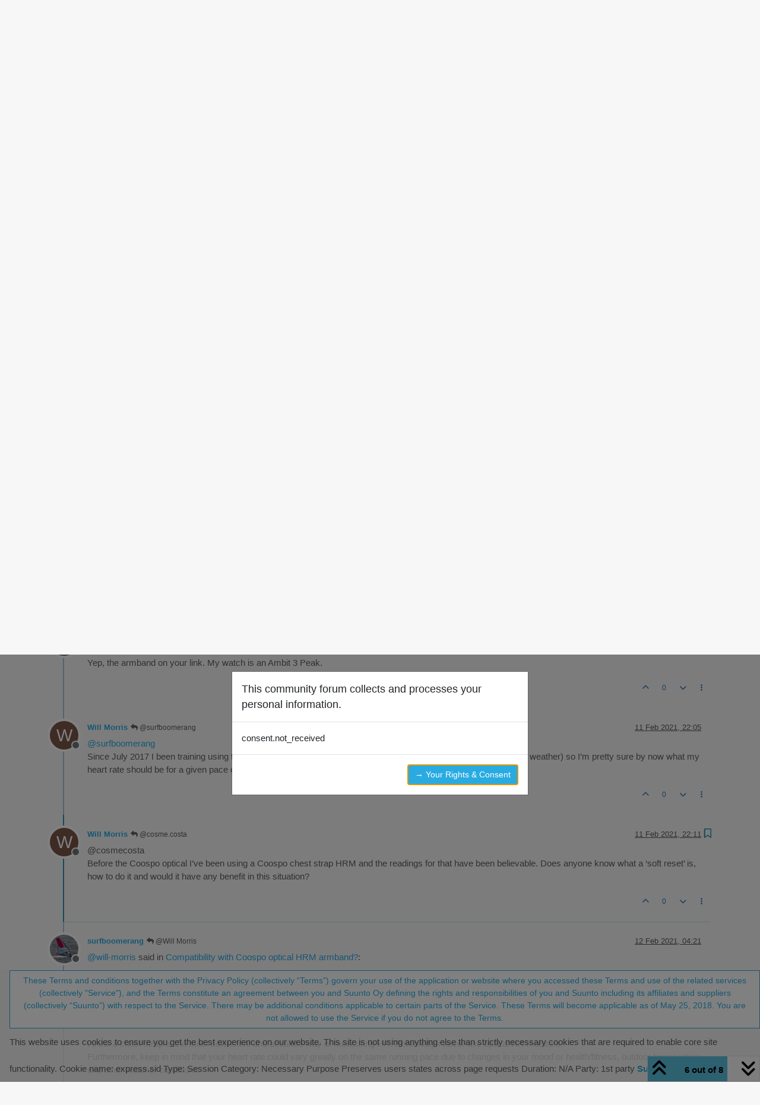

--- FILE ---
content_type: text/html; charset=utf-8
request_url: https://forum.suunto.com/topic/5946/compatibility-with-coospo-optical-hrm-armband/6
body_size: 21125
content:
<!DOCTYPE html>
<html lang="en-GB" data-dir="ltr" style="direction: ltr;">
<head>
<title>Compatibility with Coospo optical HRM armband? | Suunto Community Forum</title>
<meta name="viewport" content="width&#x3D;device-width, initial-scale&#x3D;1.0" />
	<meta name="content-type" content="text/html; charset=UTF-8" />
	<meta name="apple-mobile-web-app-capable" content="yes" />
	<meta name="mobile-web-app-capable" content="yes" />
	<meta property="og:site_name" content="Suunto Community Forum" />
	<meta name="msapplication-badge" content="frequency=30; polling-uri=https://forum.suunto.com/sitemap.xml" />
	<meta name="theme-color" content="#ffffff" />
	<meta name="keywords" content="Suunto,Discussion,forum,Suunto app,mobile,suuntoapp" />
	<meta name="msapplication-square150x150logo" content="/assets/uploads/system/site-logo.png" />
	<meta name="title" content="Compatibility with Coospo optical HRM armband?" />
	<meta property="og:title" content="Compatibility with Coospo optical HRM armband?" />
	<meta property="og:type" content="article" />
	<meta property="article:published_time" content="2021-02-10T15:22:46.758Z" />
	<meta property="article:modified_time" content="2021-02-13T12:14:41.343Z" />
	<meta property="article:section" content="Ambit" />
	<meta name="description" content="@cosmecosta Before the Coospo optical I’ve been using a Coospo chest strap HRM and the readings for that have been believable. Does anyone know what a ‘soft ..." />
	<meta property="og:description" content="@cosmecosta Before the Coospo optical I’ve been using a Coospo chest strap HRM and the readings for that have been believable. Does anyone know what a ‘soft ..." />
	<meta property="og:image" content="https://graph.facebook.com/10220289380967418/picture?type=large" />
	<meta property="og:image:url" content="https://graph.facebook.com/10220289380967418/picture?type=large" />
	<meta property="og:image" content="https://forum.suunto.com/assets/uploads/system/og-image.png" />
	<meta property="og:image:url" content="https://forum.suunto.com/assets/uploads/system/og-image.png" />
	<meta property="og:image:width" content="undefined" />
	<meta property="og:image:height" content="undefined" />
	<meta property="og:url" content="https://forum.suunto.com/topic/5946/compatibility-with-coospo-optical-hrm-armband/6" />
	
<link rel="stylesheet" type="text/css" href="/assets/client.css?v=c4082bc74b9" />
<link rel="icon" type="image/x-icon" href="/assets/uploads/system/favicon.ico?v&#x3D;c4082bc74b9" />
	<link rel="manifest" href="/manifest.webmanifest" crossorigin="use-credentials" />
	<link rel="search" type="application/opensearchdescription+xml" title="Suunto Community Forum" href="/osd.xml" />
	<link rel="apple-touch-icon" href="/assets/uploads/system/touchicon-orig.png" />
	<link rel="icon" sizes="36x36" href="/assets/uploads/system/touchicon-36.png" />
	<link rel="icon" sizes="48x48" href="/assets/uploads/system/touchicon-48.png" />
	<link rel="icon" sizes="72x72" href="/assets/uploads/system/touchicon-72.png" />
	<link rel="icon" sizes="96x96" href="/assets/uploads/system/touchicon-96.png" />
	<link rel="icon" sizes="144x144" href="/assets/uploads/system/touchicon-144.png" />
	<link rel="icon" sizes="192x192" href="/assets/uploads/system/touchicon-192.png" />
	<link rel="prefetch stylesheet" href="/assets/plugins/nodebb-plugin-markdown/styles/default.css" />
	<link rel="prefetch" href="/assets/language/en-GB/markdown.json?v&#x3D;c4082bc74b9" />
	<link rel="prefetch" href="/assets/src/modules/composer.js?v&#x3D;c4082bc74b9" />
	<link rel="prefetch" href="/assets/src/modules/composer/uploads.js?v&#x3D;c4082bc74b9" />
	<link rel="prefetch" href="/assets/src/modules/composer/drafts.js?v&#x3D;c4082bc74b9" />
	<link rel="prefetch" href="/assets/src/modules/composer/tags.js?v&#x3D;c4082bc74b9" />
	<link rel="prefetch" href="/assets/src/modules/composer/categoryList.js?v&#x3D;c4082bc74b9" />
	<link rel="prefetch" href="/assets/src/modules/composer/resize.js?v&#x3D;c4082bc74b9" />
	<link rel="prefetch" href="/assets/src/modules/composer/autocomplete.js?v&#x3D;c4082bc74b9" />
	<link rel="prefetch" href="/assets/templates/composer.tpl?v&#x3D;c4082bc74b9" />
	<link rel="prefetch" href="/assets/language/en-GB/topic.json?v&#x3D;c4082bc74b9" />
	<link rel="prefetch" href="/assets/language/en-GB/modules.json?v&#x3D;c4082bc74b9" />
	<link rel="prefetch" href="/assets/language/en-GB/tags.json?v&#x3D;c4082bc74b9" />
	<link rel="stylesheet" href="https://forum.suunto.com/assets/plugins/nodebb-plugin-emoji/emoji/styles.css?v&#x3D;c4082bc74b9" />
	<link rel="canonical" href="https://forum.suunto.com/topic/5946/compatibility-with-coospo-optical-hrm-armband" />
	<link rel="up" href="https://forum.suunto.com/category/39/ambit" />
	<link rel="author" href="https://forum.suunto.com/user/will-morris" />
	
<script>
var config = JSON.parse('{"relative_path":"","upload_url":"/assets/uploads","asset_base_url":"/assets","assetBaseUrl":"/assets","siteTitle":"Suunto Community Forum","browserTitle":"Suunto Community Forum","description":"Suunto Community Forum","keywords":"Suunto,Discussion,forum,Suunto app,mobile,suuntoapp","brand:logo":"&#x2F;assets&#x2F;uploads&#x2F;system&#x2F;site-logo.png","titleLayout":"&#123;pageTitle&#125; | &#123;browserTitle&#125;","showSiteTitle":true,"maintenanceMode":false,"postQueue":1,"minimumTitleLength":3,"maximumTitleLength":255,"minimumPostLength":8,"maximumPostLength":32767,"minimumTagsPerTopic":0,"maximumTagsPerTopic":6,"minimumTagLength":3,"maximumTagLength":30,"undoTimeout":10000,"useOutgoingLinksPage":false,"allowGuestHandles":false,"allowTopicsThumbnail":true,"usePagination":false,"disableChat":false,"disableChatMessageEditing":false,"maximumChatMessageLength":2000,"socketioTransports":["polling","websocket"],"socketioOrigins":"https://forum.suunto.com:*","websocketAddress":"","maxReconnectionAttempts":3,"reconnectionDelay":1500,"topicsPerPage":25,"postsPerPage":25,"maximumFileSize":2000000,"theme:id":"nodebb-theme-persona","theme:src":"","defaultLang":"en-GB","userLang":"en-GB","loggedIn":false,"uid":-1,"cache-buster":"v=c4082bc74b9","topicPostSort":"oldest_to_newest","categoryTopicSort":"recently_replied","csrf_token":false,"searchEnabled":true,"searchDefaultInQuick":"titles","bootswatchSkin":"","composer:showHelpTab":true,"enablePostHistory":true,"timeagoCutoff":30,"timeagoCodes":["af","am","ar","az-short","az","be","bg","bs","ca","cs","cy","da","de-short","de","dv","el","en-short","en","es-short","es","et","eu","fa-short","fa","fi","fr-short","fr","gl","he","hr","hu","hy","id","is","it-short","it","ja","jv","ko","ky","lt","lv","mk","nl","no","pl","pt-br-short","pt-br","pt-short","pt","ro","rs","ru","rw","si","sk","sl","sq","sr","sv","th","tr-short","tr","uk","ur","uz","vi","zh-CN","zh-TW"],"cookies":{"enabled":true,"message":"This website uses cookies to ensure you get the best experience on our website. This site is not using anything else than strictly necessary cookies that are required to enable core site functionality.  Cookie name: express.sid Type: Session Category: Necessary Purpose Preserves users states across page requests Duration: N&#x2F;A Party: 1st party","dismiss":"These Terms and conditions together with the Privacy Policy (collectively \u201CTerms\u201D) govern your use of the application or website where you accessed these Terms and use of the related services (collectively &quot;Service&quot;), and the Terms constitute an agreement between you and Suunto Oy defining the rights and responsibilities of you and Suunto including its affiliates and suppliers (collectively \u201CSuunto\u201D) with respect to the Service. There may be additional conditions applicable to certain parts of the Service.  These Terms will become applicable as of May 25, 2018.  You are not allowed to use the Service if you do not agree to the Terms.","link":"Suunto Policy","link_url":"https:&#x2F;&#x2F;www.suunto.com&#x2F;Privacy-Policy&#x2F;"},"thumbs":{"size":512},"emailPrompt":1,"useragent":{"isSafari":false},"fontawesome":{"pro":false,"styles":["solid","brands","regular"],"version":"6.7.2"},"activitypub":{"probe":0},"acpLang":"undefined","topicSearchEnabled":false,"disableCustomUserSkins":true,"defaultBootswatchSkin":"","hideSubCategories":false,"hideCategoryLastPost":false,"enableQuickReply":false,"markdown":{"highlight":1,"highlightLinesLanguageList":"[]","hljsLanguages":["common"],"theme":"default.css","defaultHighlightLanguage":"","externalMark":false},"sso-google":{"style":"light"},"composer-default":{"composeRouteEnabled":"off"},"emojiCustomFirst":false,"spam-be-gone":{},"gdpr":{"require":true,"given":false}}');
var app = {
user: JSON.parse('{"uid":-1,"username":"Guest","displayname":"Guest","userslug":"","fullname":"Guest","email":"","icon:text":"?","icon:bgColor":"#aaa","groupTitle":"","groupTitleArray":[],"status":"offline","reputation":0,"email:confirmed":false,"unreadData":{"":{},"new":{},"watched":{},"unreplied":{}},"isAdmin":false,"isGlobalMod":false,"isMod":false,"privileges":{"chat":false,"chat:privileged":false,"upload:post:image":false,"upload:post:file":false,"signature":false,"invite":false,"group:create":false,"search:content":false,"search:users":false,"search:tags":false,"view:users":false,"view:tags":true,"view:groups":false,"local:login":false,"ban":false,"mute":false,"view:users:info":false},"blocks":[],"timeagoCode":"en","offline":true,"lastRoomId":null,"isEmailConfirmSent":false}')
};
document.documentElement.style.setProperty('--panel-offset', `${localStorage.getItem('panelOffset') || 0}px`);
</script>


<style>body {
  font-family: "Proxima Nova Regular", Fallback, sans-serif;
  font-size: 15px;
  font-weight: normal !important;
}

#main-nav > li > a {
  color: #5f5f5f;
}

#main-nav > li > a:hover {
  color: #212121;
  background-color: #29abe2;
}

.navbar-default .navbar-nav > li > a {
  color: #5f5f5f;
}

.navbar-default .navbar-nav > li > a:hover {
  color: #212121;
  background-color: #29abe2;
}

a:hover, a:focus {
  color: #5f5f5f;
  text-decoration: none;
}

a {
  color: #29abe2;
  text-decoration: none;
}

body {
  color: #5f5f5f;
  background: #F7F7F7;
}

.category-header {
  background-color: #212121;
}

.category-header:hover {
  background-color: #949494;
}

.categories > .icon {
  background-color: #212121;
}

.topic .posts > li .topic-title {
  color: #29abe2;
  font-weight: 500;
}

.topic .post-bar {
  border-left: 2px solid #29abe2;
}

.tag-topic-count {
  border: solid 1px #29abe2;
  background-color: #29abe2;
}

.topic .topic-item .post-tools button {
  color: #212121;
}

.dropdown-menu > li > a:hover, .dropdown-menu > li > a:focus {
  text-decoration: none;
  color: #fff;
  background-color: #29abe2;
}

.header #notif-list li.unread, .header #chat-list li.unread {
  background-color: #f7f7f7;
}

.btn-primary {
  color: #29abe2;
  background-color: #fff;
  border-color: #29abe2;
}

.btn-primary:hover, .btn-primary:focus, .btn-primary.focus, .open > .dropdown-toggle.btn-primary {
  color: #fff;
  background-color: #29abe2;
  border-color: #29abe2;
}

.btn-primary:active, .btn-primary.active {
  color: #fff;
  background-color: #29abe2;
  border-color: #29abe2;
}

.btn-default {
  color: #29abe2;
  background-color: #fff;
  border-color: #29abe2;
}

.btn-default:hover {
  color: #fff;
  background-color: #29abe2;
  border-color: #29abe2;
}

.btn-info {
  color: white;
  background-color: #29abe2;
  border-color: #29abe2;
}

.category-list > li {
  background-color: #212121;
}

.fa-google-plus-square::before {
  content: "\f1a0" !important;
}

/* Fix the app logo that does not have the same baseline with the font. */
.forum-logo {
  margin-top: -5px;
}

/* Remove margin for the pagination on the header that breaks the top bar */
.header .pagination-block {
  margin-left: 0 !important;
  margin-right: 0 !important;
}

/* For iphone4, iphone5 and screens with smaller than 320px resolutions */
@media (max-width: 320px) {
  .btn {
    font-size: 13px;
  }
  #content {
    padding-top: 10%;
  }
}
/* Cookie concent fix for overlap */
.cookie-consent {
  z-index: 2;
}

/* use with persona theme */
.tag-topic-count {
  color: #FFFFFF;
}

/* make  sub categories on landing page one line*/
.page-categories .category-children .category-children-item {
  width: 100%;
  margin-bottom: 2px;
}

.composer .formatting-bar .formatting-group li[title=Picture] {
  display: none;
}

.topic-list-header {
  background-color: rgb(247, 247, 247);
}

.topic .topic-header {
  background-color: rgb(247, 247, 247);
}

.cookie-consent button {
  white-space: normal;
  width: 100%;
}

.category .unread .title {
  font-weight: 400;
}</style>

</head>
<body class="page-topic page-topic-5946 page-topic-compatibility-with-coospo-optical-hrm-armband template-topic page-topic-category-39 page-topic-category-ambit parent-category-33 parent-category-39 page-status-200 theme-persona user-guest skin-noskin">
<nav id="menu" class="slideout-menu hidden">
<section class="menu-section" data-section="navigation">
<ul class="menu-section-list text-bg-dark list-unstyled"></ul>
</section>
</nav>
<nav id="chats-menu" class="slideout-menu hidden">

</nav>
<main id="panel" class="slideout-panel">
<nav class="navbar sticky-top navbar-expand-lg bg-light header border-bottom py-0" id="header-menu" component="navbar">
<div class="container-lg justify-content-start flex-nowrap">
<div class="d-flex align-items-center me-auto" style="min-width: 0px;">
<button type="button" class="navbar-toggler border-0" id="mobile-menu">
<i class="fa fa-lg fa-fw fa-bars unread-count" ></i>
<span component="unread/icon" class="notification-icon fa fa-fw fa-book unread-count" data-content="0" data-unread-url="/unread"></span>
</button>
<div class="d-inline-flex align-items-center" style="min-width: 0px;">

<a class="navbar-brand" href="/">
<img alt="Suunto app Forum" class=" forum-logo d-inline-block align-text-bottom" src="/assets/uploads/system/site-logo.png?v=c4082bc74b9" />
</a>


<a class="navbar-brand text-truncate" href="/">
Suunto Community Forum
</a>

</div>
</div>


<div component="navbar/title" class="visible-xs hidden">
<span></span>
</div>
<div id="nav-dropdown" class="collapse navbar-collapse d-none d-lg-block">
<ul id="main-nav" class="navbar-nav me-auto mb-2 mb-lg-0">


<li class="nav-item " title="Recent">
<a class="nav-link navigation-link "
 href="&#x2F;recent" >

<i class="fa fa-fw fa-clock-o" data-content=""></i>


<span class="visible-xs-inline">Recent</span>


</a>

</li>



<li class="nav-item " title="Tags">
<a class="nav-link navigation-link "
 href="&#x2F;tags" >

<i class="fa fa-fw fa-tags" data-content=""></i>


<span class="visible-xs-inline">Tags</span>


</a>

</li>



<li class="nav-item " title="Popular">
<a class="nav-link navigation-link "
 href="&#x2F;popular" >

<i class="fa fa-fw fa-fire" data-content=""></i>


<span class="visible-xs-inline">Popular</span>


</a>

</li>



<li class="nav-item " title="Users">
<a class="nav-link navigation-link "
 href="&#x2F;users" >

<i class="fa fa-fw fa-user" data-content=""></i>


<span class="visible-xs-inline">Users</span>


</a>

</li>



<li class="nav-item " title="Groups">
<a class="nav-link navigation-link "
 href="&#x2F;groups" >

<i class="fa fa-fw fa-group" data-content=""></i>


<span class="visible-xs-inline">Groups</span>


</a>

</li>


</ul>
<ul class="navbar-nav mb-2 mb-lg-0 hidden-xs">
<li class="nav-item">
<a href="#" id="reconnect" class="nav-link hide" title="Looks like your connection to Suunto Community Forum was lost, please wait while we try to reconnect.">
<i class="fa fa-check"></i>
</a>
</li>
</ul>



<ul id="logged-out-menu" class="navbar-nav me-0 mb-2 mb-lg-0 align-items-center">

<li class="nav-item">
<a class="nav-link" href="/register">
<i class="fa fa-pencil fa-fw d-inline-block d-sm-none"></i>
<span>Register</span>
</a>
</li>

<li class="nav-item">
<a class="nav-link" href="/login">
<i class="fa fa-sign-in fa-fw d-inline-block d-sm-none"></i>
<span>Login</span>
</a>
</li>
</ul>


</div>
</div>
</nav>
<script>
const rect = document.getElementById('header-menu').getBoundingClientRect();
const offset = Math.max(0, rect.bottom);
document.documentElement.style.setProperty('--panel-offset', offset + `px`);
</script>
<div class="container-lg pt-3" id="content">
<noscript>
<div class="alert alert-danger">
<p>
Your browser does not seem to support JavaScript. As a result, your viewing experience will be diminished, and you have been placed in <strong>read-only mode</strong>.
</p>
<p>
Please download a browser that supports JavaScript, or enable it if it's disabled (i.e. NoScript).
</p>
</div>
</noscript>
<div data-widget-area="header">

</div>
<div class="row mb-5">
<div class="topic col-lg-12" itemid="/topic/5946/compatibility-with-coospo-optical-hrm-armband/6" itemscope itemtype="https://schema.org/DiscussionForumPosting">
<meta itemprop="headline" content="Compatibility with Coospo optical HRM armband?">
<meta itemprop="text" content="Compatibility with Coospo optical HRM armband?">
<meta itemprop="url" content="/topic/5946/compatibility-with-coospo-optical-hrm-armband/6">
<meta itemprop="datePublished" content="2021-02-10T15:22:46.758Z">
<meta itemprop="dateModified" content="2021-02-13T12:14:41.343Z">
<div itemprop="author" itemscope itemtype="https://schema.org/Person">
<meta itemprop="name" content="Will Morris">
<meta itemprop="url" content="/user/will-morris">
</div>
<div class="topic-header sticky-top mb-3 bg-body">
<div class="d-flex flex-wrap gap-3 border-bottom p-2">
<div class="d-flex flex-column gap-2 flex-grow-1">
<h1 component="post/header" class="mb-0" itemprop="name">
<div class="topic-title d-flex">
<span class="fs-3" component="topic/title">Compatibility with Coospo optical HRM armband?</span>
</div>
</h1>
<div class="topic-info d-flex gap-2 align-items-center flex-wrap">
<span component="topic/labels" class="d-flex gap-2 hidden">
<span component="topic/scheduled" class="badge badge border border-gray-300 text-body hidden">
<i class="fa fa-clock-o"></i> Scheduled
</span>
<span component="topic/pinned" class="badge badge border border-gray-300 text-body hidden">
<i class="fa fa-thumb-tack"></i> Pinned
</span>
<span component="topic/locked" class="badge badge border border-gray-300 text-body hidden">
<i class="fa fa-lock"></i> Locked
</span>
<a component="topic/moved" href="/category/" class="badge badge border border-gray-300 text-body text-decoration-none hidden">
<i class="fa fa-arrow-circle-right"></i> Moved
</a>

</span>
<a component="topic/category" href="/category/39/ambit" class="badge px-1 text-truncate text-decoration-none border" style="color: #000000;background-color: #ffffff;border-color: #ffffff!important; max-width: 70vw;">
			<i class="fa fa-fw hidden"></i>
			Ambit
		</a>
<div data-tid="5946" component="topic/tags" class="lh-1 tags tag-list d-flex flex-wrap hidden-xs hidden-empty gap-2"></div>
<div class="d-flex gap-2"><span class="badge text-body border border-gray-300 stats text-xs">
<i class="fa-regular fa-fw fa-message visible-xs-inline" title="Posts"></i>
<span component="topic/post-count" title="8" class="fw-bold">8</span>
<span class="hidden-xs text-lowercase fw-normal">Posts</span>
</span>
<span class="badge text-body border border-gray-300 stats text-xs">
<i class="fa fa-fw fa-user visible-xs-inline" title="Posters"></i>
<span title="3" class="fw-bold">3</span>
<span class="hidden-xs text-lowercase fw-normal">Posters</span>
</span>
<span class="badge text-body border border-gray-300 stats text-xs">
<i class="fa fa-fw fa-eye visible-xs-inline" title="Views"></i>
<span class="fw-bold" title="1705">1.7k</span>
<span class="hidden-xs text-lowercase fw-normal">Views</span>
</span>

<span class="badge text-body border border-gray-300 stats text-xs">
<i class="fa fa-fw fa-bell-o visible-xs-inline" title="Watching"></i>
<span class="fw-bold" title="1705">3</span>
<span class="hidden-xs text-lowercase fw-normal">Watching</span>
</span>
</div>


<div class="ms-auto">
<div class="topic-main-buttons float-end d-inline-block">
<span class="loading-indicator btn float-start hidden" done="0">
<span class="hidden-xs">Loading More Posts</span> <i class="fa fa-refresh fa-spin"></i>
</span>


<div title="Sort by" class="btn-group bottom-sheet hidden-xs" component="thread/sort">
<button class="btn btn-sm btn-ghost dropdown-toggle" data-bs-toggle="dropdown" aria-haspopup="true" aria-expanded="false" aria-label="Post sort option, Oldest to Newest">
<i class="fa fa-fw fa-arrow-down-wide-short text-secondary"></i></button>
<ul class="dropdown-menu dropdown-menu-end p-1 text-sm" role="menu">
<li>
<a class="dropdown-item rounded-1 d-flex align-items-center gap-2" href="#" class="oldest_to_newest" data-sort="oldest_to_newest" role="menuitem">
<span class="flex-grow-1">Oldest to Newest</span>
<i class="flex-shrink-0 fa fa-fw text-secondary"></i>
</a>
</li>
<li>
<a class="dropdown-item rounded-1 d-flex align-items-center gap-2" href="#" class="newest_to_oldest" data-sort="newest_to_oldest" role="menuitem">
<span class="flex-grow-1">Newest to Oldest</span>
<i class="flex-shrink-0 fa fa-fw text-secondary"></i>
</a>
</li>
<li>
<a class="dropdown-item rounded-1 d-flex align-items-center gap-2" href="#" class="most_votes" data-sort="most_votes" role="menuitem">
<span class="flex-grow-1">Most Votes</span>
<i class="flex-shrink-0 fa fa-fw text-secondary"></i>
</a>
</li>
</ul>
</div>
<div class="d-inline-block">

</div>
<div component="topic/reply/container" class="btn-group bottom-sheet hidden">
<a href="/compose?tid=5946" class="btn btn-sm btn-primary" component="topic/reply" data-ajaxify="false" role="button"><i class="fa fa-reply visible-xs-inline"></i><span class="visible-sm-inline visible-md-inline visible-lg-inline"> Reply</span></a>
<button type="button" class="btn btn-sm btn-primary dropdown-toggle" data-bs-toggle="dropdown" aria-haspopup="true" aria-expanded="false">
<span class="caret"></span>
</button>
<ul class="dropdown-menu dropdown-menu-end" role="menu">
<li><a class="dropdown-item" href="#" component="topic/reply-as-topic" role="menuitem">Reply as topic</a></li>
</ul>
</div>


<a component="topic/reply/guest" href="/login" class="btn btn-sm btn-primary">Log in to reply</a>


</div>
</div>
</div>
</div>
<div class="d-flex flex-wrap gap-2 align-items-center hidden-empty " component="topic/thumb/list">
</div>
</div>
</div>



<div component="topic/deleted/message" class="alert alert-warning d-flex justify-content-between flex-wrap hidden">
<span>This topic has been deleted. Only users with topic management privileges can see it.</span>
<span>

</span>
</div>

<ul component="topic" class="posts timeline" data-tid="5946" data-cid="39">

<li component="post" class="  topic-owner-post" data-index="0" data-pid="75384" data-uid="10291" data-timestamp="1612970566758" data-username="Will Morris" data-userslug="will-morris" itemprop="comment" itemtype="http://schema.org/Comment" itemscope>
<a component="post/anchor" data-index="0" id="1"></a>
<meta itemprop="datePublished" content="2021-02-10T15:22:46.758Z">
<meta itemprop="dateModified" content="">

<div class="clearfix post-header">
<div class="icon float-start">
<a href="/user/will-morris">
<img title="Will Morris" data-uid="10291" class="avatar  avatar-rounded" alt="Will Morris" loading="lazy" component="user/picture" src="https://graph.facebook.com/10220289380967418/picture?type=large" style="--avatar-size: 48px;" onError="this.remove()" itemprop="image" /><span title="Will Morris" data-uid="10291" class="avatar  avatar-rounded" component="user/picture" style="--avatar-size: 48px; background-color: #795548">W</span>

<span component="user/status" class="position-absolute top-100 start-100 border border-white border-2 rounded-circle status offline"><span class="visually-hidden">Offline</span></span>

</a>
</div>
<small class="d-flex">
<div class="d-flex align-items-center gap-1 flex-wrap w-100">
<strong class="text-nowrap" itemprop="author" itemscope itemtype="https://schema.org/Person">
<meta itemprop="name" content="Will Morris">
<meta itemprop="url" content="/user/will-morris">
<a href="/user/will-morris" data-username="Will Morris" data-uid="10291">Will Morris</a>
</strong>


<span class="visible-xs-inline-block visible-sm-inline-block visible-md-inline-block visible-lg-inline-block">

<span>

</span>
</span>
<div class="d-flex align-items-center gap-1 flex-grow-1 justify-content-end">
<span>
<i component="post/edit-indicator" class="fa fa-pencil-square edit-icon hidden"></i>
<span data-editor="" component="post/editor" class="hidden">last edited by  <span class="timeago" title="Invalid Date"></span></span>
<span class="visible-xs-inline-block visible-sm-inline-block visible-md-inline-block visible-lg-inline-block">
<a class="permalink text-muted" href="/post/75384"><span class="timeago" title="2021-02-10T15:22:46.758Z"></span></a>
</span>
</span>
<span class="bookmarked"><i class="fa fa-bookmark-o"></i></span>
</div>
</div>
</small>
</div>
<br />
<div class="content" component="post/content" itemprop="text">
<p dir="auto">Hi, I’ve just bought this optical HRM. It appears to pair fine with the watch and at low intensity the BPM it reports are believable but at higher intensities the BPM shown on the watch are way too high! I’m doing about 120-130bpm and the watch is reading in the 160s! I’m pretty sure it’s a Suunto problem as when the Coospo is paired with my android phone and the WhatsHeart app all readings are believable. Anyone out there with any experience or suggestions? I’d be very grateful. Thank you in advance. Will <img src="https://forum.suunto.com/assets/plugins/nodebb-plugin-emoji/emoji/android/1f60a.png?v=c4082bc74b9" class="not-responsive emoji emoji-android emoji--blush" style="height:23px;width:auto;vertical-align:middle" title="😊" alt="😊" /></p>

</div>
<div class="post-footer">

<div class="clearfix">

<a component="post/reply-count" data-target-component="post/replies/container" href="#" class="threaded-replies user-select-none float-start text-muted ">
<span component="post/reply-count/avatars" class="avatars d-inline-flex gap-1 align-items-top hidden-xs ">

<span><img title="surfboomerang" data-uid="2612" class="avatar  avatar-rounded" alt="surfboomerang" loading="lazy" component="avatar/picture" src="/assets/uploads/profile/uid-2612/2612-profileavatar-1700630861343.png" style="--avatar-size: 16px;" onError="this.remove()" itemprop="image" /><span title="surfboomerang" data-uid="2612" class="avatar  avatar-rounded" component="avatar/icon" style="--avatar-size: 16px; background-color: #9c27b0">S</span></span>

<span><img title="cosme.costa" data-uid="1040" class="avatar  avatar-rounded" alt="cosme.costa" loading="lazy" component="avatar/picture" src="/assets/uploads/profile/uid-1040/1040-profileavatar.png" style="--avatar-size: 16px;" onError="this.remove()" itemprop="image" /><span title="cosme.costa" data-uid="1040" class="avatar  avatar-rounded" component="avatar/icon" style="--avatar-size: 16px; background-color: #607d8b">C</span></span>


</span>
<span class="replies-count small" component="post/reply-count/text" data-replies="2">2 Replies</span>
<span class="replies-last hidden-xs small">Last reply <span class="timeago" title="2021-02-10T17:38:49.178Z"></span></span>
<i class="fa fa-fw fa-chevron-down" component="post/replies/open"></i>
</a>

<small class="d-flex justify-content-end align-items-center gap-1" component="post/actions">
<!-- This partial intentionally left blank; overwritten by nodebb-plugin-reactions -->
<span class="post-tools">
<a component="post/reply" href="#" class="btn btn-sm btn-link user-select-none hidden">Reply</a>
<a component="post/quote" href="#" class="btn btn-sm btn-link user-select-none hidden">Quote</a>
</span>


<span class="votes">
<a component="post/upvote" href="#" class="btn btn-sm btn-link ">
<i class="fa fa-chevron-up"></i>
</a>
<span class="btn btn-sm btn-link" component="post/vote-count" data-votes="1">1</span>

<a component="post/downvote" href="#" class="btn btn-sm btn-link ">
<i class="fa fa-chevron-down"></i>
</a>

</span>

<span component="post/tools" class="dropdown bottom-sheet d-inline-block ">
<a class="btn btn-link btn-sm dropdown-toggle" href="#" data-bs-toggle="dropdown" aria-haspopup="true" aria-expanded="false"><i class="fa fa-fw fa-ellipsis-v"></i></a>
<ul class="dropdown-menu dropdown-menu-end p-1 text-sm" role="menu"></ul>
</span>
</small>
</div>
<div component="post/replies/container"></div>
</div>

</li>




<li component="post" class="  " data-index="1" data-pid="75394" data-uid="2612" data-timestamp="1612978729178" data-username="surfboomerang" data-userslug="surfboomerang" itemprop="comment" itemtype="http://schema.org/Comment" itemscope>
<a component="post/anchor" data-index="1" id="2"></a>
<meta itemprop="datePublished" content="2021-02-10T17:38:49.178Z">
<meta itemprop="dateModified" content="2021-02-10T17:40:34.920Z">

<div class="clearfix post-header">
<div class="icon float-start">
<a href="/user/surfboomerang">
<img title="surfboomerang" data-uid="2612" class="avatar  avatar-rounded" alt="surfboomerang" loading="lazy" component="user/picture" src="/assets/uploads/profile/uid-2612/2612-profileavatar-1700630861343.png" style="--avatar-size: 48px;" onError="this.remove()" itemprop="image" /><span title="surfboomerang" data-uid="2612" class="avatar  avatar-rounded" component="user/picture" style="--avatar-size: 48px; background-color: #9c27b0">S</span>

<span component="user/status" class="position-absolute top-100 start-100 border border-white border-2 rounded-circle status offline"><span class="visually-hidden">Offline</span></span>

</a>
</div>
<small class="d-flex">
<div class="d-flex align-items-center gap-1 flex-wrap w-100">
<strong class="text-nowrap" itemprop="author" itemscope itemtype="https://schema.org/Person">
<meta itemprop="name" content="surfboomerang">
<meta itemprop="url" content="/user/surfboomerang">
<a href="/user/surfboomerang" data-username="surfboomerang" data-uid="2612">surfboomerang</a>
</strong>


<span class="visible-xs-inline-block visible-sm-inline-block visible-md-inline-block visible-lg-inline-block">

<a component="post/parent" class="btn btn-sm btn-ghost py-0 px-1 text-xs hidden-xs" data-topid="75384" href="/post/75384"><i class="fa fa-reply"></i> @Will Morris</a>

<span>

</span>
</span>
<div class="d-flex align-items-center gap-1 flex-grow-1 justify-content-end">
<span>
<i component="post/edit-indicator" class="fa fa-pencil-square edit-icon "></i>
<span data-editor="surfboomerang" component="post/editor" class="hidden">last edited by surfboomerang <span class="timeago" title="10/02/2021&#44; 17:40"></span></span>
<span class="visible-xs-inline-block visible-sm-inline-block visible-md-inline-block visible-lg-inline-block">
<a class="permalink text-muted" href="/post/75394"><span class="timeago" title="2021-02-10T17:38:49.178Z"></span></a>
</span>
</span>
<span class="bookmarked"><i class="fa fa-bookmark-o"></i></span>
</div>
</div>
</small>
</div>
<br />
<div class="content" component="post/content" itemprop="text">
<p dir="auto"><a class="plugin-mentions-user plugin-mentions-a" href="/user/will-morris" aria-label="Profile: will-morris">@<bdi>will-morris</bdi></a> Are we talking about this device? <a href="https://wearabletech.io/coospo-optical-armband/" target="_blank" rel="noopener noreferrer nofollow ugc">https://wearabletech.io/coospo-optical-armband/</a><br />
And what watch are we talking about? Apparently an Ambit, but what version?</p>
<p dir="auto">How did you compare the values? How did you know you did 120-130 instead of the 160 the watch shows?</p>
<p dir="auto">I have no idea how an external HR monitor can differ from device to device, but maybe someone has some more technical knowledge about how HR is measured over bluetooth.</p>
<p dir="auto">Do HR belts/armbands only send the calculated BPM measurement or do they send every heartbeat and let the device do the BPM calculation?<br />
My guess would be the first option but then the values should be consistant across devices.</p>

</div>
<div class="post-footer">

<div component="post/signature" data-uid="2612" class="post-signature"><p dir="auto">Suunto Vertical Titanium Solar<br />
OnePlus Nord 4</p>
</div>

<div class="clearfix">

<a component="post/reply-count" data-target-component="post/replies/container" href="#" class="threaded-replies user-select-none float-start text-muted ">
<span component="post/reply-count/avatars" class="avatars d-inline-flex gap-1 align-items-top hidden-xs ">

<span><img title="Will Morris" data-uid="10291" class="avatar  avatar-rounded" alt="Will Morris" loading="lazy" component="avatar/picture" src="https://graph.facebook.com/10220289380967418/picture?type=large" style="--avatar-size: 16px;" onError="this.remove()" itemprop="image" /><span title="Will Morris" data-uid="10291" class="avatar  avatar-rounded" component="avatar/icon" style="--avatar-size: 16px; background-color: #795548">W</span></span>


</span>
<span class="replies-count small" component="post/reply-count/text" data-replies="2">2 Replies</span>
<span class="replies-last hidden-xs small">Last reply <span class="timeago" title="2021-02-11T22:00:16.044Z"></span></span>
<i class="fa fa-fw fa-chevron-down" component="post/replies/open"></i>
</a>

<small class="d-flex justify-content-end align-items-center gap-1" component="post/actions">
<!-- This partial intentionally left blank; overwritten by nodebb-plugin-reactions -->
<span class="post-tools">
<a component="post/reply" href="#" class="btn btn-sm btn-link user-select-none hidden">Reply</a>
<a component="post/quote" href="#" class="btn btn-sm btn-link user-select-none hidden">Quote</a>
</span>


<span class="votes">
<a component="post/upvote" href="#" class="btn btn-sm btn-link ">
<i class="fa fa-chevron-up"></i>
</a>
<span class="btn btn-sm btn-link" component="post/vote-count" data-votes="2">2</span>

<a component="post/downvote" href="#" class="btn btn-sm btn-link ">
<i class="fa fa-chevron-down"></i>
</a>

</span>

<span component="post/tools" class="dropdown bottom-sheet d-inline-block ">
<a class="btn btn-link btn-sm dropdown-toggle" href="#" data-bs-toggle="dropdown" aria-haspopup="true" aria-expanded="false"><i class="fa fa-fw fa-ellipsis-v"></i></a>
<ul class="dropdown-menu dropdown-menu-end p-1 text-sm" role="menu"></ul>
</span>
</small>
</div>
<div component="post/replies/container"></div>
</div>

</li>




<li component="post" class="  " data-index="2" data-pid="75457" data-uid="1040" data-timestamp="1613034553800" data-username="cosme.costa" data-userslug="cosme.costa" itemprop="comment" itemtype="http://schema.org/Comment" itemscope>
<a component="post/anchor" data-index="2" id="3"></a>
<meta itemprop="datePublished" content="2021-02-11T09:09:13.800Z">
<meta itemprop="dateModified" content="2021-02-11T10:50:51.155Z">

<div class="clearfix post-header">
<div class="icon float-start">
<a href="/user/cosme.costa">
<img title="cosme.costa" data-uid="1040" class="avatar  avatar-rounded" alt="cosme.costa" loading="lazy" component="user/picture" src="/assets/uploads/profile/uid-1040/1040-profileavatar.png" style="--avatar-size: 48px;" onError="this.remove()" itemprop="image" /><span title="cosme.costa" data-uid="1040" class="avatar  avatar-rounded" component="user/picture" style="--avatar-size: 48px; background-color: #607d8b">C</span>

<span component="user/status" class="position-absolute top-100 start-100 border border-white border-2 rounded-circle status offline"><span class="visually-hidden">Offline</span></span>

</a>
</div>
<small class="d-flex">
<div class="d-flex align-items-center gap-1 flex-wrap w-100">
<strong class="text-nowrap" itemprop="author" itemscope itemtype="https://schema.org/Person">
<meta itemprop="name" content="cosme.costa">
<meta itemprop="url" content="/user/cosme.costa">
<a href="/user/cosme.costa" data-username="cosme.costa" data-uid="1040">cosme.costa</a>
</strong>


<span class="visible-xs-inline-block visible-sm-inline-block visible-md-inline-block visible-lg-inline-block">

<a component="post/parent" class="btn btn-sm btn-ghost py-0 px-1 text-xs hidden-xs" data-topid="75384" href="/post/75384"><i class="fa fa-reply"></i> @Will Morris</a>

<span>

</span>
</span>
<div class="d-flex align-items-center gap-1 flex-grow-1 justify-content-end">
<span>
<i component="post/edit-indicator" class="fa fa-pencil-square edit-icon "></i>
<span data-editor="cosme.costa" component="post/editor" class="hidden">last edited by cosme.costa <span class="timeago" title="11/02/2021&#44; 10:50"></span></span>
<span class="visible-xs-inline-block visible-sm-inline-block visible-md-inline-block visible-lg-inline-block">
<a class="permalink text-muted" href="/post/75457"><span class="timeago" title="2021-02-11T09:09:13.800Z"></span></a>
</span>
</span>
<span class="bookmarked"><i class="fa fa-bookmark-o"></i></span>
</div>
</div>
</small>
</div>
<br />
<div class="content" component="post/content" itemprop="text">
<p dir="auto"><a class="plugin-mentions-user plugin-mentions-a" href="/user/will-morris" aria-label="Profile: will-morris">@<bdi>will-morris</bdi></a> Sorry to disagree here but I’m pretty sure that the issue is not in the Suunto side, al least not in the watch.</p>
<p dir="auto">I’m using a POLAR OH1, which is optical and sends the data over Bluetooth without any issues or illogical readings but furthermore, before I bought the Polar, a friend of mine lend me this Coospo HRM to test and I had consistent readings compared with a belt sensor.</p>
<p dir="auto">Probably you have some flaw in the communication or some other issue.</p>

</div>
<div class="post-footer">

<div class="clearfix">

<a component="post/reply-count" data-target-component="post/replies/container" href="#" class="threaded-replies user-select-none float-start text-muted ">
<span component="post/reply-count/avatars" class="avatars d-inline-flex gap-1 align-items-top hidden-xs ">

<span><img title="Will Morris" data-uid="10291" class="avatar  avatar-rounded" alt="Will Morris" loading="lazy" component="avatar/picture" src="https://graph.facebook.com/10220289380967418/picture?type=large" style="--avatar-size: 16px;" onError="this.remove()" itemprop="image" /><span title="Will Morris" data-uid="10291" class="avatar  avatar-rounded" component="avatar/icon" style="--avatar-size: 16px; background-color: #795548">W</span></span>


</span>
<span class="replies-count small" component="post/reply-count/text" data-replies="2">2 Replies</span>
<span class="replies-last hidden-xs small">Last reply <span class="timeago" title="2021-02-11T22:11:02.676Z"></span></span>
<i class="fa fa-fw fa-chevron-down" component="post/replies/open"></i>
</a>

<small class="d-flex justify-content-end align-items-center gap-1" component="post/actions">
<!-- This partial intentionally left blank; overwritten by nodebb-plugin-reactions -->
<span class="post-tools">
<a component="post/reply" href="#" class="btn btn-sm btn-link user-select-none hidden">Reply</a>
<a component="post/quote" href="#" class="btn btn-sm btn-link user-select-none hidden">Quote</a>
</span>


<span class="votes">
<a component="post/upvote" href="#" class="btn btn-sm btn-link ">
<i class="fa fa-chevron-up"></i>
</a>
<span class="btn btn-sm btn-link" component="post/vote-count" data-votes="1">1</span>

<a component="post/downvote" href="#" class="btn btn-sm btn-link ">
<i class="fa fa-chevron-down"></i>
</a>

</span>

<span component="post/tools" class="dropdown bottom-sheet d-inline-block ">
<a class="btn btn-link btn-sm dropdown-toggle" href="#" data-bs-toggle="dropdown" aria-haspopup="true" aria-expanded="false"><i class="fa fa-fw fa-ellipsis-v"></i></a>
<ul class="dropdown-menu dropdown-menu-end p-1 text-sm" role="menu"></ul>
</span>
</small>
</div>
<div component="post/replies/container"></div>
</div>

</li>




<li component="post" class="  topic-owner-post" data-index="3" data-pid="75549" data-uid="10291" data-timestamp="1613080816044" data-username="Will Morris" data-userslug="will-morris" itemprop="comment" itemtype="http://schema.org/Comment" itemscope>
<a component="post/anchor" data-index="3" id="4"></a>
<meta itemprop="datePublished" content="2021-02-11T22:00:16.044Z">
<meta itemprop="dateModified" content="">

<div class="clearfix post-header">
<div class="icon float-start">
<a href="/user/will-morris">
<img title="Will Morris" data-uid="10291" class="avatar  avatar-rounded" alt="Will Morris" loading="lazy" component="user/picture" src="https://graph.facebook.com/10220289380967418/picture?type=large" style="--avatar-size: 48px;" onError="this.remove()" itemprop="image" /><span title="Will Morris" data-uid="10291" class="avatar  avatar-rounded" component="user/picture" style="--avatar-size: 48px; background-color: #795548">W</span>

<span component="user/status" class="position-absolute top-100 start-100 border border-white border-2 rounded-circle status offline"><span class="visually-hidden">Offline</span></span>

</a>
</div>
<small class="d-flex">
<div class="d-flex align-items-center gap-1 flex-wrap w-100">
<strong class="text-nowrap" itemprop="author" itemscope itemtype="https://schema.org/Person">
<meta itemprop="name" content="Will Morris">
<meta itemprop="url" content="/user/will-morris">
<a href="/user/will-morris" data-username="Will Morris" data-uid="10291">Will Morris</a>
</strong>


<span class="visible-xs-inline-block visible-sm-inline-block visible-md-inline-block visible-lg-inline-block">

<a component="post/parent" class="btn btn-sm btn-ghost py-0 px-1 text-xs hidden-xs" data-topid="75394" href="/post/75394"><i class="fa fa-reply"></i> @surfboomerang</a>

<span>

</span>
</span>
<div class="d-flex align-items-center gap-1 flex-grow-1 justify-content-end">
<span>
<i component="post/edit-indicator" class="fa fa-pencil-square edit-icon hidden"></i>
<span data-editor="" component="post/editor" class="hidden">last edited by  <span class="timeago" title="Invalid Date"></span></span>
<span class="visible-xs-inline-block visible-sm-inline-block visible-md-inline-block visible-lg-inline-block">
<a class="permalink text-muted" href="/post/75549"><span class="timeago" title="2021-02-11T22:00:16.044Z"></span></a>
</span>
</span>
<span class="bookmarked"><i class="fa fa-bookmark-o"></i></span>
</div>
</div>
</small>
</div>
<br />
<div class="content" component="post/content" itemprop="text">
<p dir="auto"><a class="plugin-mentions-user plugin-mentions-a" href="/user/surfboomerang" aria-label="Profile: surfboomerang">@<bdi>surfboomerang</bdi></a><br />
Yep, the armband on your link. My watch is an Ambit 3 Peak.</p>

</div>
<div class="post-footer">

<div class="clearfix">

<a component="post/reply-count" data-target-component="post/replies/container" href="#" class="threaded-replies user-select-none float-start text-muted hidden">
<span component="post/reply-count/avatars" class="avatars d-inline-flex gap-1 align-items-top hidden-xs ">


</span>
<span class="replies-count small" component="post/reply-count/text" data-replies="0">1 Reply</span>
<span class="replies-last hidden-xs small">Last reply <span class="timeago" title=""></span></span>
<i class="fa fa-fw fa-chevron-down" component="post/replies/open"></i>
</a>

<small class="d-flex justify-content-end align-items-center gap-1" component="post/actions">
<!-- This partial intentionally left blank; overwritten by nodebb-plugin-reactions -->
<span class="post-tools">
<a component="post/reply" href="#" class="btn btn-sm btn-link user-select-none hidden">Reply</a>
<a component="post/quote" href="#" class="btn btn-sm btn-link user-select-none hidden">Quote</a>
</span>


<span class="votes">
<a component="post/upvote" href="#" class="btn btn-sm btn-link ">
<i class="fa fa-chevron-up"></i>
</a>
<span class="btn btn-sm btn-link" component="post/vote-count" data-votes="0">0</span>

<a component="post/downvote" href="#" class="btn btn-sm btn-link ">
<i class="fa fa-chevron-down"></i>
</a>

</span>

<span component="post/tools" class="dropdown bottom-sheet d-inline-block ">
<a class="btn btn-link btn-sm dropdown-toggle" href="#" data-bs-toggle="dropdown" aria-haspopup="true" aria-expanded="false"><i class="fa fa-fw fa-ellipsis-v"></i></a>
<ul class="dropdown-menu dropdown-menu-end p-1 text-sm" role="menu"></ul>
</span>
</small>
</div>
<div component="post/replies/container"></div>
</div>

</li>




<li component="post" class="  topic-owner-post" data-index="4" data-pid="75551" data-uid="10291" data-timestamp="1613081108407" data-username="Will Morris" data-userslug="will-morris" itemprop="comment" itemtype="http://schema.org/Comment" itemscope>
<a component="post/anchor" data-index="4" id="5"></a>
<meta itemprop="datePublished" content="2021-02-11T22:05:08.407Z">
<meta itemprop="dateModified" content="">

<div class="clearfix post-header">
<div class="icon float-start">
<a href="/user/will-morris">
<img title="Will Morris" data-uid="10291" class="avatar  avatar-rounded" alt="Will Morris" loading="lazy" component="user/picture" src="https://graph.facebook.com/10220289380967418/picture?type=large" style="--avatar-size: 48px;" onError="this.remove()" itemprop="image" /><span title="Will Morris" data-uid="10291" class="avatar  avatar-rounded" component="user/picture" style="--avatar-size: 48px; background-color: #795548">W</span>

<span component="user/status" class="position-absolute top-100 start-100 border border-white border-2 rounded-circle status offline"><span class="visually-hidden">Offline</span></span>

</a>
</div>
<small class="d-flex">
<div class="d-flex align-items-center gap-1 flex-wrap w-100">
<strong class="text-nowrap" itemprop="author" itemscope itemtype="https://schema.org/Person">
<meta itemprop="name" content="Will Morris">
<meta itemprop="url" content="/user/will-morris">
<a href="/user/will-morris" data-username="Will Morris" data-uid="10291">Will Morris</a>
</strong>


<span class="visible-xs-inline-block visible-sm-inline-block visible-md-inline-block visible-lg-inline-block">

<a component="post/parent" class="btn btn-sm btn-ghost py-0 px-1 text-xs hidden-xs" data-topid="75394" href="/post/75394"><i class="fa fa-reply"></i> @surfboomerang</a>

<span>

</span>
</span>
<div class="d-flex align-items-center gap-1 flex-grow-1 justify-content-end">
<span>
<i component="post/edit-indicator" class="fa fa-pencil-square edit-icon hidden"></i>
<span data-editor="" component="post/editor" class="hidden">last edited by  <span class="timeago" title="Invalid Date"></span></span>
<span class="visible-xs-inline-block visible-sm-inline-block visible-md-inline-block visible-lg-inline-block">
<a class="permalink text-muted" href="/post/75551"><span class="timeago" title="2021-02-11T22:05:08.407Z"></span></a>
</span>
</span>
<span class="bookmarked"><i class="fa fa-bookmark-o"></i></span>
</div>
</div>
</small>
</div>
<br />
<div class="content" component="post/content" itemprop="text">
<p dir="auto"><a class="plugin-mentions-user plugin-mentions-a" href="/user/surfboomerang" aria-label="Profile: surfboomerang">@<bdi>surfboomerang</bdi></a><br />
Since July 2017 I been training using the MAF method, 180-age, using a chest strap HRM (inconsistent in cold dry weather) so I’m pretty sure by now what my heart rate should be for a given pace on flat ground.</p>

</div>
<div class="post-footer">

<div class="clearfix">

<a component="post/reply-count" data-target-component="post/replies/container" href="#" class="threaded-replies user-select-none float-start text-muted hidden">
<span component="post/reply-count/avatars" class="avatars d-inline-flex gap-1 align-items-top hidden-xs ">


</span>
<span class="replies-count small" component="post/reply-count/text" data-replies="0">1 Reply</span>
<span class="replies-last hidden-xs small">Last reply <span class="timeago" title=""></span></span>
<i class="fa fa-fw fa-chevron-down" component="post/replies/open"></i>
</a>

<small class="d-flex justify-content-end align-items-center gap-1" component="post/actions">
<!-- This partial intentionally left blank; overwritten by nodebb-plugin-reactions -->
<span class="post-tools">
<a component="post/reply" href="#" class="btn btn-sm btn-link user-select-none hidden">Reply</a>
<a component="post/quote" href="#" class="btn btn-sm btn-link user-select-none hidden">Quote</a>
</span>


<span class="votes">
<a component="post/upvote" href="#" class="btn btn-sm btn-link ">
<i class="fa fa-chevron-up"></i>
</a>
<span class="btn btn-sm btn-link" component="post/vote-count" data-votes="0">0</span>

<a component="post/downvote" href="#" class="btn btn-sm btn-link ">
<i class="fa fa-chevron-down"></i>
</a>

</span>

<span component="post/tools" class="dropdown bottom-sheet d-inline-block ">
<a class="btn btn-link btn-sm dropdown-toggle" href="#" data-bs-toggle="dropdown" aria-haspopup="true" aria-expanded="false"><i class="fa fa-fw fa-ellipsis-v"></i></a>
<ul class="dropdown-menu dropdown-menu-end p-1 text-sm" role="menu"></ul>
</span>
</small>
</div>
<div component="post/replies/container"></div>
</div>

</li>




<li component="post" class="  topic-owner-post" data-index="5" data-pid="75553" data-uid="10291" data-timestamp="1613081462676" data-username="Will Morris" data-userslug="will-morris" itemprop="comment" itemtype="http://schema.org/Comment" itemscope>
<a component="post/anchor" data-index="5" id="6"></a>
<meta itemprop="datePublished" content="2021-02-11T22:11:02.676Z">
<meta itemprop="dateModified" content="">

<div class="clearfix post-header">
<div class="icon float-start">
<a href="/user/will-morris">
<img title="Will Morris" data-uid="10291" class="avatar  avatar-rounded" alt="Will Morris" loading="lazy" component="user/picture" src="https://graph.facebook.com/10220289380967418/picture?type=large" style="--avatar-size: 48px;" onError="this.remove()" itemprop="image" /><span title="Will Morris" data-uid="10291" class="avatar  avatar-rounded" component="user/picture" style="--avatar-size: 48px; background-color: #795548">W</span>

<span component="user/status" class="position-absolute top-100 start-100 border border-white border-2 rounded-circle status offline"><span class="visually-hidden">Offline</span></span>

</a>
</div>
<small class="d-flex">
<div class="d-flex align-items-center gap-1 flex-wrap w-100">
<strong class="text-nowrap" itemprop="author" itemscope itemtype="https://schema.org/Person">
<meta itemprop="name" content="Will Morris">
<meta itemprop="url" content="/user/will-morris">
<a href="/user/will-morris" data-username="Will Morris" data-uid="10291">Will Morris</a>
</strong>


<span class="visible-xs-inline-block visible-sm-inline-block visible-md-inline-block visible-lg-inline-block">

<a component="post/parent" class="btn btn-sm btn-ghost py-0 px-1 text-xs hidden-xs" data-topid="75457" href="/post/75457"><i class="fa fa-reply"></i> @cosme.costa</a>

<span>

</span>
</span>
<div class="d-flex align-items-center gap-1 flex-grow-1 justify-content-end">
<span>
<i component="post/edit-indicator" class="fa fa-pencil-square edit-icon hidden"></i>
<span data-editor="" component="post/editor" class="hidden">last edited by  <span class="timeago" title="Invalid Date"></span></span>
<span class="visible-xs-inline-block visible-sm-inline-block visible-md-inline-block visible-lg-inline-block">
<a class="permalink text-muted" href="/post/75553"><span class="timeago" title="2021-02-11T22:11:02.676Z"></span></a>
</span>
</span>
<span class="bookmarked"><i class="fa fa-bookmark-o"></i></span>
</div>
</div>
</small>
</div>
<br />
<div class="content" component="post/content" itemprop="text">
<p dir="auto">@cosmecosta<br />
Before the Coospo optical I’ve been using a Coospo chest strap HRM and the readings for that have been believable. Does anyone know what a ‘soft reset’ is, how to do it and would it have any benefit in this situation?</p>

</div>
<div class="post-footer">

<div class="clearfix">

<a component="post/reply-count" data-target-component="post/replies/container" href="#" class="threaded-replies user-select-none float-start text-muted hidden">
<span component="post/reply-count/avatars" class="avatars d-inline-flex gap-1 align-items-top hidden-xs ">

<span><img title="surfboomerang" data-uid="2612" class="avatar  avatar-rounded" alt="surfboomerang" loading="lazy" component="avatar/picture" src="/assets/uploads/profile/uid-2612/2612-profileavatar-1700630861343.png" style="--avatar-size: 16px;" onError="this.remove()" itemprop="image" /><span title="surfboomerang" data-uid="2612" class="avatar  avatar-rounded" component="avatar/icon" style="--avatar-size: 16px; background-color: #9c27b0">S</span></span>


</span>
<span class="replies-count small" component="post/reply-count/text" data-replies="1">1 Reply</span>
<span class="replies-last hidden-xs small">Last reply <span class="timeago" title="2021-02-12T04:21:28.624Z"></span></span>
<i class="fa fa-fw fa-chevron-down" component="post/replies/open"></i>
</a>

<small class="d-flex justify-content-end align-items-center gap-1" component="post/actions">
<!-- This partial intentionally left blank; overwritten by nodebb-plugin-reactions -->
<span class="post-tools">
<a component="post/reply" href="#" class="btn btn-sm btn-link user-select-none hidden">Reply</a>
<a component="post/quote" href="#" class="btn btn-sm btn-link user-select-none hidden">Quote</a>
</span>


<span class="votes">
<a component="post/upvote" href="#" class="btn btn-sm btn-link ">
<i class="fa fa-chevron-up"></i>
</a>
<span class="btn btn-sm btn-link" component="post/vote-count" data-votes="0">0</span>

<a component="post/downvote" href="#" class="btn btn-sm btn-link ">
<i class="fa fa-chevron-down"></i>
</a>

</span>

<span component="post/tools" class="dropdown bottom-sheet d-inline-block ">
<a class="btn btn-link btn-sm dropdown-toggle" href="#" data-bs-toggle="dropdown" aria-haspopup="true" aria-expanded="false"><i class="fa fa-fw fa-ellipsis-v"></i></a>
<ul class="dropdown-menu dropdown-menu-end p-1 text-sm" role="menu"></ul>
</span>
</small>
</div>
<div component="post/replies/container"></div>
</div>

</li>




<li component="post" class="  " data-index="6" data-pid="75562" data-uid="2612" data-timestamp="1613103688624" data-username="surfboomerang" data-userslug="surfboomerang" itemprop="comment" itemtype="http://schema.org/Comment" itemscope>
<a component="post/anchor" data-index="6" id="7"></a>
<meta itemprop="datePublished" content="2021-02-12T04:21:28.624Z">
<meta itemprop="dateModified" content="">

<div class="clearfix post-header">
<div class="icon float-start">
<a href="/user/surfboomerang">
<img title="surfboomerang" data-uid="2612" class="avatar  avatar-rounded" alt="surfboomerang" loading="lazy" component="user/picture" src="/assets/uploads/profile/uid-2612/2612-profileavatar-1700630861343.png" style="--avatar-size: 48px;" onError="this.remove()" itemprop="image" /><span title="surfboomerang" data-uid="2612" class="avatar  avatar-rounded" component="user/picture" style="--avatar-size: 48px; background-color: #9c27b0">S</span>

<span component="user/status" class="position-absolute top-100 start-100 border border-white border-2 rounded-circle status offline"><span class="visually-hidden">Offline</span></span>

</a>
</div>
<small class="d-flex">
<div class="d-flex align-items-center gap-1 flex-wrap w-100">
<strong class="text-nowrap" itemprop="author" itemscope itemtype="https://schema.org/Person">
<meta itemprop="name" content="surfboomerang">
<meta itemprop="url" content="/user/surfboomerang">
<a href="/user/surfboomerang" data-username="surfboomerang" data-uid="2612">surfboomerang</a>
</strong>


<span class="visible-xs-inline-block visible-sm-inline-block visible-md-inline-block visible-lg-inline-block">

<a component="post/parent" class="btn btn-sm btn-ghost py-0 px-1 text-xs hidden-xs" data-topid="75553" href="/post/75553"><i class="fa fa-reply"></i> @Will Morris</a>

<span>

</span>
</span>
<div class="d-flex align-items-center gap-1 flex-grow-1 justify-content-end">
<span>
<i component="post/edit-indicator" class="fa fa-pencil-square edit-icon hidden"></i>
<span data-editor="" component="post/editor" class="hidden">last edited by  <span class="timeago" title="Invalid Date"></span></span>
<span class="visible-xs-inline-block visible-sm-inline-block visible-md-inline-block visible-lg-inline-block">
<a class="permalink text-muted" href="/post/75562"><span class="timeago" title="2021-02-12T04:21:28.624Z"></span></a>
</span>
</span>
<span class="bookmarked"><i class="fa fa-bookmark-o"></i></span>
</div>
</div>
</small>
</div>
<br />
<div class="content" component="post/content" itemprop="text">
<p dir="auto"><a class="plugin-mentions-user plugin-mentions-a" href="/user/will-morris" aria-label="Profile: will-morris">@<bdi>will-morris</bdi></a> said in <a href="/post/75551">Compatibility with Coospo optical HRM armband?</a>:</p>
<blockquote>
<p dir="auto">using a chest strap HRM (inconsistent in cold dry weather) so I’m pretty sure by now what my heart rate should be for a given pace on flat ground.</p>
</blockquote>
<p dir="auto">Try some contact gel. It does an amazing job!</p>
<p dir="auto">I think a chest strap is the most consistent and accurate way of measuring HR. Personally I never use optical HR monitors.<br />
Furthermore, keep in mind that your heart rate could vary greatly on the same running pace due to changes in your mood or health/fitness, outdoor temperature and other weather conditions.</p>
<p dir="auto">Best way to test it in your situation is to connect the HR belt to you phone and the armband to the Ambit at the same time and compare them afterwards. Then switch it, so connect the HR belt to the Ambit and the armband to the phone. Also compare them afterwards.</p>
<p dir="auto">Ideally you would need to have a third source of HR information to possibly rule out which device/combination is inaccurate, but in your case there are too much variables (sensor types and device types) and not enough devices. <img src="https://forum.suunto.com/assets/plugins/nodebb-plugin-emoji/emoji/android/1f604.png?v=c4082bc74b9" class="not-responsive emoji emoji-android emoji--smile" style="height:23px;width:auto;vertical-align:middle" title=":D" alt="😄" /></p>
<p dir="auto"><a class="plugin-mentions-user plugin-mentions-a" href="/user/will-morris" aria-label="Profile: will-morris">@<bdi>will-morris</bdi></a> said in <a href="/post/75553">Compatibility with Coospo optical HRM armband?</a>:</p>
<blockquote>
<p dir="auto">Does anyone know what a ‘soft reset’ is, how to do it and would it have any benefit in this situation</p>
</blockquote>
<p dir="auto">A soft reset is basically a reboot of the watch. It can resolve some issues that went wrong overtime. Because basically the watch never reboots. It is non destructive for your settings, but if I recall correctly, It removes your previous activity logs so sync your watch before you perform this operation.</p>
<p dir="auto">For an Ambit I believe you had to press and hold all 5 buttons simultaneously for 12 seconds to perform this.</p>
<p dir="auto">A hard reset (different procedure) reboots the watch and reverts it to the factory defaults, thus removing all your settings.</p>

</div>
<div class="post-footer">

<div component="post/signature" data-uid="2612" class="post-signature"><p dir="auto">Suunto Vertical Titanium Solar<br />
OnePlus Nord 4</p>
</div>

<div class="clearfix">

<a component="post/reply-count" data-target-component="post/replies/container" href="#" class="threaded-replies user-select-none float-start text-muted hidden">
<span component="post/reply-count/avatars" class="avatars d-inline-flex gap-1 align-items-top hidden-xs ">


</span>
<span class="replies-count small" component="post/reply-count/text" data-replies="0">1 Reply</span>
<span class="replies-last hidden-xs small">Last reply <span class="timeago" title=""></span></span>
<i class="fa fa-fw fa-chevron-down" component="post/replies/open"></i>
</a>

<small class="d-flex justify-content-end align-items-center gap-1" component="post/actions">
<!-- This partial intentionally left blank; overwritten by nodebb-plugin-reactions -->
<span class="post-tools">
<a component="post/reply" href="#" class="btn btn-sm btn-link user-select-none hidden">Reply</a>
<a component="post/quote" href="#" class="btn btn-sm btn-link user-select-none hidden">Quote</a>
</span>


<span class="votes">
<a component="post/upvote" href="#" class="btn btn-sm btn-link ">
<i class="fa fa-chevron-up"></i>
</a>
<span class="btn btn-sm btn-link" component="post/vote-count" data-votes="0">0</span>

<a component="post/downvote" href="#" class="btn btn-sm btn-link ">
<i class="fa fa-chevron-down"></i>
</a>

</span>

<span component="post/tools" class="dropdown bottom-sheet d-inline-block ">
<a class="btn btn-link btn-sm dropdown-toggle" href="#" data-bs-toggle="dropdown" aria-haspopup="true" aria-expanded="false"><i class="fa fa-fw fa-ellipsis-v"></i></a>
<ul class="dropdown-menu dropdown-menu-end p-1 text-sm" role="menu"></ul>
</span>
</small>
</div>
<div component="post/replies/container"></div>
</div>

</li>




<li component="post" class="  topic-owner-post" data-index="7" data-pid="75750" data-uid="10291" data-timestamp="1613218481343" data-username="Will Morris" data-userslug="will-morris" itemprop="comment" itemtype="http://schema.org/Comment" itemscope>
<a component="post/anchor" data-index="7" id="8"></a>
<meta itemprop="datePublished" content="2021-02-13T12:14:41.343Z">
<meta itemprop="dateModified" content="">

<div class="clearfix post-header">
<div class="icon float-start">
<a href="/user/will-morris">
<img title="Will Morris" data-uid="10291" class="avatar  avatar-rounded" alt="Will Morris" loading="lazy" component="user/picture" src="https://graph.facebook.com/10220289380967418/picture?type=large" style="--avatar-size: 48px;" onError="this.remove()" itemprop="image" /><span title="Will Morris" data-uid="10291" class="avatar  avatar-rounded" component="user/picture" style="--avatar-size: 48px; background-color: #795548">W</span>

<span component="user/status" class="position-absolute top-100 start-100 border border-white border-2 rounded-circle status offline"><span class="visually-hidden">Offline</span></span>

</a>
</div>
<small class="d-flex">
<div class="d-flex align-items-center gap-1 flex-wrap w-100">
<strong class="text-nowrap" itemprop="author" itemscope itemtype="https://schema.org/Person">
<meta itemprop="name" content="Will Morris">
<meta itemprop="url" content="/user/will-morris">
<a href="/user/will-morris" data-username="Will Morris" data-uid="10291">Will Morris</a>
</strong>


<span class="visible-xs-inline-block visible-sm-inline-block visible-md-inline-block visible-lg-inline-block">

<a component="post/parent" class="btn btn-sm btn-ghost py-0 px-1 text-xs hidden-xs" data-topid="75457" href="/post/75457"><i class="fa fa-reply"></i> @cosme.costa</a>

<span>

</span>
</span>
<div class="d-flex align-items-center gap-1 flex-grow-1 justify-content-end">
<span>
<i component="post/edit-indicator" class="fa fa-pencil-square edit-icon hidden"></i>
<span data-editor="" component="post/editor" class="hidden">last edited by  <span class="timeago" title="Invalid Date"></span></span>
<span class="visible-xs-inline-block visible-sm-inline-block visible-md-inline-block visible-lg-inline-block">
<a class="permalink text-muted" href="/post/75750"><span class="timeago" title="2021-02-13T12:14:41.343Z"></span></a>
</span>
</span>
<span class="bookmarked"><i class="fa fa-bookmark-o"></i></span>
</div>
</div>
</small>
</div>
<br />
<div class="content" component="post/content" itemprop="text">
<p dir="auto">@cosmecosta Thanks for your reply. Even though it’s considerably cheaper than the Polar OH1, I’ve decided not to faff about anymore with the Coospo and it’s been returned for credit. I’m biting the bullet and splashing out £££ on an OH1 as, thanks to you, I now know it works with Ambit 3 Peak.<img src="https://forum.suunto.com/assets/plugins/nodebb-plugin-emoji/emoji/android/1f91e.png?v=c4082bc74b9" class="not-responsive emoji emoji-android emoji--hand_with_index_and_middle_fingers_crossed" style="height:23px;width:auto;vertical-align:middle" title="🤞" alt="🤞" /><img src="https://forum.suunto.com/assets/plugins/nodebb-plugin-emoji/emoji/android/1f44d.png?v=c4082bc74b9" class="not-responsive emoji emoji-android emoji--+1" style="height:23px;width:auto;vertical-align:middle" title="👍" alt="👍" /></p>

</div>
<div class="post-footer">

<div class="clearfix">

<a component="post/reply-count" data-target-component="post/replies/container" href="#" class="threaded-replies user-select-none float-start text-muted hidden">
<span component="post/reply-count/avatars" class="avatars d-inline-flex gap-1 align-items-top hidden-xs ">


</span>
<span class="replies-count small" component="post/reply-count/text" data-replies="0">1 Reply</span>
<span class="replies-last hidden-xs small">Last reply <span class="timeago" title=""></span></span>
<i class="fa fa-fw fa-chevron-down" component="post/replies/open"></i>
</a>

<small class="d-flex justify-content-end align-items-center gap-1" component="post/actions">
<!-- This partial intentionally left blank; overwritten by nodebb-plugin-reactions -->
<span class="post-tools">
<a component="post/reply" href="#" class="btn btn-sm btn-link user-select-none hidden">Reply</a>
<a component="post/quote" href="#" class="btn btn-sm btn-link user-select-none hidden">Quote</a>
</span>


<span class="votes">
<a component="post/upvote" href="#" class="btn btn-sm btn-link ">
<i class="fa fa-chevron-up"></i>
</a>
<span class="btn btn-sm btn-link" component="post/vote-count" data-votes="1">1</span>

<a component="post/downvote" href="#" class="btn btn-sm btn-link ">
<i class="fa fa-chevron-down"></i>
</a>

</span>

<span component="post/tools" class="dropdown bottom-sheet d-inline-block ">
<a class="btn btn-link btn-sm dropdown-toggle" href="#" data-bs-toggle="dropdown" aria-haspopup="true" aria-expanded="false"><i class="fa fa-fw fa-ellipsis-v"></i></a>
<ul class="dropdown-menu dropdown-menu-end p-1 text-sm" role="menu"></ul>
</span>
</small>
</div>
<div component="post/replies/container"></div>
</div>

</li>




</ul>



<div class="pagination-block border border-1 text-bg-light text-center">
<div class="progress-bar bg-info"></div>
<div class="wrapper dropup">
<i class="fa fa-2x fa-angle-double-up pointer fa-fw pagetop"></i>
<a href="#" class="text-reset dropdown-toggle d-inline-block text-decoration-none" data-bs-toggle="dropdown" data-bs-reference="parent" aria-haspopup="true" aria-expanded="false">
<span class="pagination-text"></span>
</a>
<i class="fa fa-2x fa-angle-double-down pointer fa-fw pagebottom"></i>
<ul class="dropdown-menu dropdown-menu-end" role="menu">
<li>
<div class="row">
<div class="col-8 post-content"></div>
<div class="col-4 text-end">
<div class="scroller-content">
<span class="pointer pagetop">First post <i class="fa fa-angle-double-up"></i></span>
<div class="scroller-container">
<div class="scroller-thumb">
<span class="thumb-text"></span>
<div class="scroller-thumb-icon"></div>
</div>
</div>
<span class="pointer pagebottom">Last post <i class="fa fa-angle-double-down"></i></span>
</div>
</div>
</div>
<div class="row">
<div class="col-6">
<button id="myNextPostBtn" class="btn btn-outline-secondary form-control" disabled>Go to my next post</button>
</div>
<div class="col-6">
<input type="number" class="form-control" id="indexInput" placeholder="Go to post index">
</div>
</div>
</li>
</ul>
</div>
</div>
</div>
<div data-widget-area="sidebar" class="col-lg-3 col-sm-12 hidden">

</div>
</div>
<div data-widget-area="footer">

<p style="text-align:center">
<a href="https://www.suunto.com/Terms-of-use/" target="_blank">Suunto Terms</a> | 
<a href="https://www.suunto.com/Privacy-Policy/" target="_blank">Privacy Policy</a>
</p>

</div>

<noscript>
<nav component="pagination" class="pagination-container hidden" aria-label="Pagination">
<ul class="pagination hidden-xs justify-content-center">
<li class="page-item previous float-start disabled">
<a class="page-link" href="?" data-page="1" aria-label="Previous Page"><i class="fa fa-chevron-left"></i> </a>
</li>

<li class="page-item next float-end disabled">
<a class="page-link" href="?" data-page="1" aria-label="Next Page"><i class="fa fa-chevron-right"></i></a>
</li>
</ul>
<ul class="pagination hidden-sm hidden-md hidden-lg justify-content-center">
<li class="page-item first disabled">
<a class="page-link" href="?" data-page="1" aria-label="First Page"><i class="fa fa-fast-backward"></i> </a>
</li>
<li class="page-item previous disabled">
<a class="page-link" href="?" data-page="1" aria-label="Previous Page"><i class="fa fa-chevron-left"></i> </a>
</li>
<li component="pagination/select-page" class="page-item page select-page">
<a class="page-link" href="#" aria-label="Go to page">1 / 1</a>
</li>
<li class="page-item next disabled">
<a class="page-link" href="?" data-page="1" aria-label="Next Page"><i class="fa fa-chevron-right"></i></a>
</li>
<li class="page-item last disabled">
<a class="page-link" href="?" data-page="1" aria-label="Last Page"><i class="fa fa-fast-forward"></i> </a>
</li>
</ul>
</nav>
</noscript>
<script id="ajaxify-data" type="application/json">{"tid":5946,"uid":10291,"cid":39,"mainPid":75384,"title":"Compatibility with Coospo optical HRM armband?","slug":"5946/compatibility-with-coospo-optical-hrm-armband","timestamp":1612970566758,"lastposttime":1613218481343,"postcount":8,"viewcount":1705,"postercount":3,"teaserPid":75750,"downvotes":0,"upvotes":1,"followercount":3,"deleted":0,"locked":0,"pinned":0,"pinExpiry":0,"deleterUid":0,"titleRaw":"Compatibility with Coospo optical HRM armband?","timestampISO":"2021-02-10T15:22:46.758Z","scheduled":false,"lastposttimeISO":"2021-02-13T12:14:41.343Z","pinExpiryISO":"","votes":1,"tags":[],"thumbs":[],"posts":[{"pid":75384,"uid":10291,"tid":5946,"content":"<p dir=\"auto\">Hi, I’ve just bought this optical HRM. It appears to pair fine with the watch and at low intensity the BPM it reports are believable but at higher intensities the BPM shown on the watch are way too high! I’m doing about 120-130bpm and the watch is reading in the 160s! I’m pretty sure it’s a Suunto problem as when the Coospo is paired with my android phone and the WhatsHeart app all readings are believable. Anyone out there with any experience or suggestions? I’d be very grateful. Thank you in advance. Will <img src=\"https://forum.suunto.com/assets/plugins/nodebb-plugin-emoji/emoji/android/1f60a.png?v=c4082bc74b9\" class=\"not-responsive emoji emoji-android emoji--blush\" style=\"height:23px;width:auto;vertical-align:middle\" title=\"😊\" alt=\"😊\" /><\/p>\n","timestamp":1612970566758,"replies":{"hasMore":false,"hasSingleImmediateReply":false,"users":[{"uid":2612,"username":"surfboomerang","userslug":"surfboomerang","picture":"/assets/uploads/profile/uid-2612/2612-profileavatar-1700630861343.png","displayname":"surfboomerang","icon:bgColor":"#9c27b0","icon:text":"S","isLocal":true},{"uid":1040,"username":"cosme.costa","userslug":"cosme.costa","picture":"/assets/uploads/profile/uid-1040/1040-profileavatar.png","displayname":"cosme.costa","icon:bgColor":"#607d8b","icon:text":"C","isLocal":true}],"text":"[[topic:replies-to-this-post, 2]]","count":2,"timestampISO":"2021-02-10T17:38:49.178Z"},"downvotes":0,"upvotes":1,"deleted":0,"deleterUid":0,"edited":0,"bookmarks":0,"announces":0,"votes":1,"timestampISO":"2021-02-10T15:22:46.758Z","editedISO":"","attachments":[],"uploads":[],"index":0,"user":{"uid":10291,"username":"Will Morris","userslug":"will-morris","reputation":2,"postcount":6,"topiccount":2,"picture":"https://graph.facebook.com/10220289380967418/picture?type=large","signature":"","banned":false,"banned:expire":0,"status":"offline","lastonline":1613685122603,"groupTitle":null,"mutedUntil":0,"displayname":"Will Morris","groupTitleArray":[],"icon:bgColor":"#795548","icon:text":"W","lastonlineISO":"2021-02-18T21:52:02.603Z","muted":false,"banned_until":0,"banned_until_readable":"Not Banned","isLocal":true,"selectedGroups":[],"custom_profile_info":[]},"editor":null,"bookmarked":false,"upvoted":false,"downvoted":false,"selfPost":false,"events":[],"topicOwnerPost":true,"display_edit_tools":false,"display_delete_tools":false,"display_moderator_tools":false,"display_move_tools":false,"display_post_menu":true},{"pid":75394,"uid":2612,"tid":5946,"content":"<p dir=\"auto\"><a class=\"plugin-mentions-user plugin-mentions-a\" href=\"/user/will-morris\" aria-label=\"Profile: will-morris\">@<bdi>will-morris<\/bdi><\/a> Are we talking about this device? <a href=\"https://wearabletech.io/coospo-optical-armband/\" target=\"_blank\" rel=\"noopener noreferrer nofollow ugc\">https://wearabletech.io/coospo-optical-armband/<\/a><br />\nAnd what watch are we talking about? Apparently an Ambit, but what version?<\/p>\n<p dir=\"auto\">How did you compare the values? How did you know you did 120-130 instead of the 160 the watch shows?<\/p>\n<p dir=\"auto\">I have no idea how an external HR monitor can differ from device to device, but maybe someone has some more technical knowledge about how HR is measured over bluetooth.<\/p>\n<p dir=\"auto\">Do HR belts/armbands only send the calculated BPM measurement or do they send every heartbeat and let the device do the BPM calculation?<br />\nMy guess would be the first option but then the values should be consistant across devices.<\/p>\n","timestamp":1612978729178,"toPid":"75384","edited":1612978834920,"editor":{"uid":2612,"username":"surfboomerang","userslug":"surfboomerang","displayname":"surfboomerang","isLocal":true},"upvotes":2,"downvotes":0,"replies":{"hasMore":false,"hasSingleImmediateReply":false,"users":[{"uid":10291,"username":"Will Morris","userslug":"will-morris","picture":"https://graph.facebook.com/10220289380967418/picture?type=large","displayname":"Will Morris","icon:bgColor":"#795548","icon:text":"W","isLocal":true}],"text":"[[topic:replies-to-this-post, 2]]","count":2,"timestampISO":"2021-02-11T22:00:16.044Z"},"deleted":0,"deleterUid":0,"bookmarks":0,"announces":0,"votes":2,"timestampISO":"2021-02-10T17:38:49.178Z","editedISO":"2021-02-10T17:40:34.920Z","attachments":[],"uploads":[],"index":1,"parent":{"uid":10291,"pid":75384,"content":"<p dir=\"auto\">Hi, I’ve just bought this optical HRM. It appears to pair fine with the watch and at low intensity the BPM it reports are believable but at higher intensities the BPM shown on the watch are way too high! I’m doing about 120-130bpm and the watch is reading in the 160s! I’m pretty sure it’s a Suunto problem as when the Coospo is paired with my android phone and the WhatsHeart app all readings are believable. Anyone out there with any experience or suggestions? I’d be very grateful. Thank you in advance. Will <img src=\"https://forum.suunto.com/assets/plugins/nodebb-plugin-emoji/emoji/android/1f60a.png?v=c4082bc74b9\" class=\"not-responsive emoji emoji-android emoji--blush\" style=\"height:23px;width:auto;vertical-align:middle\" title=\"😊\" alt=\"😊\" /><\/p>\n","user":{"username":"Will Morris","userslug":"will-morris","picture":"https://graph.facebook.com/10220289380967418/picture?type=large","uid":10291,"displayname":"Will Morris","icon:bgColor":"#795548","icon:text":"W","isLocal":true},"timestamp":1612970566758,"timestampISO":"2021-02-10T15:22:46.758Z"},"user":{"uid":2612,"username":"surfboomerang","userslug":"surfboomerang","reputation":2547,"postcount":2118,"topiccount":42,"picture":"/assets/uploads/profile/uid-2612/2612-profileavatar-1700630861343.png","signature":"<p dir=\"auto\">Suunto Vertical Titanium Solar<br />\nOnePlus Nord 4<\/p>\n","banned":false,"banned:expire":0,"status":"offline","lastonline":1768974384394,"groupTitle":"[]","mutedUntil":0,"displayname":"surfboomerang","groupTitleArray":[],"icon:bgColor":"#9c27b0","icon:text":"S","lastonlineISO":"2026-01-21T05:46:24.394Z","muted":false,"banned_until":0,"banned_until_readable":"Not Banned","isLocal":true,"selectedGroups":[],"custom_profile_info":[]},"bookmarked":false,"upvoted":false,"downvoted":false,"selfPost":false,"events":[],"topicOwnerPost":false,"display_edit_tools":false,"display_delete_tools":false,"display_moderator_tools":false,"display_move_tools":false,"display_post_menu":true},{"pid":75457,"uid":1040,"tid":5946,"content":"<p dir=\"auto\"><a class=\"plugin-mentions-user plugin-mentions-a\" href=\"/user/will-morris\" aria-label=\"Profile: will-morris\">@<bdi>will-morris<\/bdi><\/a> Sorry to disagree here but I’m pretty sure that the issue is not in the Suunto side, al least not in the watch.<\/p>\n<p dir=\"auto\">I’m using a POLAR OH1, which is optical and sends the data over Bluetooth without any issues or illogical readings but furthermore, before I bought the Polar, a friend of mine lend me this Coospo HRM to test and I had consistent readings compared with a belt sensor.<\/p>\n<p dir=\"auto\">Probably you have some flaw in the communication or some other issue.<\/p>\n","timestamp":1613034553800,"toPid":"75384","upvotes":1,"downvotes":0,"edited":1613040651155,"editor":{"uid":1040,"username":"cosme.costa","userslug":"cosme.costa","displayname":"cosme.costa","isLocal":true},"replies":{"hasMore":false,"hasSingleImmediateReply":false,"users":[{"uid":10291,"username":"Will Morris","userslug":"will-morris","picture":"https://graph.facebook.com/10220289380967418/picture?type=large","displayname":"Will Morris","icon:bgColor":"#795548","icon:text":"W","isLocal":true}],"text":"[[topic:replies-to-this-post, 2]]","count":2,"timestampISO":"2021-02-11T22:11:02.676Z"},"deleted":0,"deleterUid":0,"bookmarks":0,"announces":0,"votes":1,"timestampISO":"2021-02-11T09:09:13.800Z","editedISO":"2021-02-11T10:50:51.155Z","attachments":[],"uploads":[],"index":2,"parent":{"uid":10291,"pid":75384,"content":"<p dir=\"auto\">Hi, I’ve just bought this optical HRM. It appears to pair fine with the watch and at low intensity the BPM it reports are believable but at higher intensities the BPM shown on the watch are way too high! I’m doing about 120-130bpm and the watch is reading in the 160s! I’m pretty sure it’s a Suunto problem as when the Coospo is paired with my android phone and the WhatsHeart app all readings are believable. Anyone out there with any experience or suggestions? I’d be very grateful. Thank you in advance. Will <img src=\"https://forum.suunto.com/assets/plugins/nodebb-plugin-emoji/emoji/android/1f60a.png?v=c4082bc74b9\" class=\"not-responsive emoji emoji-android emoji--blush\" style=\"height:23px;width:auto;vertical-align:middle\" title=\"😊\" alt=\"😊\" /><\/p>\n","user":{"username":"Will Morris","userslug":"will-morris","picture":"https://graph.facebook.com/10220289380967418/picture?type=large","uid":10291,"displayname":"Will Morris","icon:bgColor":"#795548","icon:text":"W","isLocal":true},"timestamp":1612970566758,"timestampISO":"2021-02-10T15:22:46.758Z"},"user":{"uid":1040,"username":"cosme.costa","userslug":"cosme.costa","reputation":2062,"postcount":1267,"topiccount":9,"picture":"/assets/uploads/profile/uid-1040/1040-profileavatar.png","signature":"","banned":false,"banned:expire":0,"status":"offline","lastonline":1768918515824,"groupTitle":"","mutedUntil":0,"displayname":"cosme.costa","groupTitleArray":[],"icon:bgColor":"#607d8b","icon:text":"C","lastonlineISO":"2026-01-20T14:15:15.824Z","muted":false,"banned_until":0,"banned_until_readable":"Not Banned","isLocal":true,"selectedGroups":[],"custom_profile_info":[]},"bookmarked":false,"upvoted":false,"downvoted":false,"selfPost":false,"events":[],"topicOwnerPost":false,"display_edit_tools":false,"display_delete_tools":false,"display_moderator_tools":false,"display_move_tools":false,"display_post_menu":true},{"pid":75549,"uid":10291,"tid":5946,"content":"<p dir=\"auto\"><a class=\"plugin-mentions-user plugin-mentions-a\" href=\"/user/surfboomerang\" aria-label=\"Profile: surfboomerang\">@<bdi>surfboomerang<\/bdi><\/a><br />\nYep, the armband on your link. My watch is an Ambit 3 Peak.<\/p>\n","timestamp":1613080816044,"toPid":"75394","deleted":0,"upvotes":0,"downvotes":0,"deleterUid":0,"edited":0,"replies":{"hasMore":false,"hasSingleImmediateReply":false,"users":[],"text":"[[topic:one-reply-to-this-post]]","count":0},"bookmarks":0,"announces":0,"votes":0,"timestampISO":"2021-02-11T22:00:16.044Z","editedISO":"","attachments":[],"uploads":[],"index":3,"parent":{"uid":2612,"pid":75394,"content":"<p dir=\"auto\"><a class=\"plugin-mentions-user plugin-mentions-a\" href=\"/user/will-morris\" aria-label=\"Profile: will-morris\">@<bdi>will-morris<\/bdi><\/a> Are we talking about this device? <a href=\"https://wearabletech.io/coospo-optical-armband/\" target=\"_blank\" rel=\"noopener noreferrer nofollow ugc\">https://wearabletech.io/coospo-optical-armband/<\/a><br />\nAnd what watch are we talking about? Apparently an Ambit, but what version?<\/p>\n<p dir=\"auto\">How did you compare the values? How did you know you did 120-130 instead of the 160 the watch shows?<\/p>\n<p dir=\"auto\">I have no idea how an external HR monitor can differ from device to device, but maybe someone has some more technical knowledge about how HR is measured over bluetooth.<\/p>\n<p dir=\"auto\">Do HR belts/armbands only send the calculated BPM measurement or do they send every heartbeat and let the device do the BPM calculation?<br />\nMy guess would be the first option but then the values should be consistant across devices.<\/p>\n","user":{"username":"surfboomerang","userslug":"surfboomerang","picture":"/assets/uploads/profile/uid-2612/2612-profileavatar-1700630861343.png","uid":2612,"displayname":"surfboomerang","icon:bgColor":"#9c27b0","icon:text":"S","isLocal":true},"timestamp":1612978729178,"timestampISO":"2021-02-10T17:38:49.178Z"},"user":{"uid":10291,"username":"Will Morris","userslug":"will-morris","reputation":2,"postcount":6,"topiccount":2,"picture":"https://graph.facebook.com/10220289380967418/picture?type=large","signature":"","banned":false,"banned:expire":0,"status":"offline","lastonline":1613685122603,"groupTitle":null,"mutedUntil":0,"displayname":"Will Morris","groupTitleArray":[],"icon:bgColor":"#795548","icon:text":"W","lastonlineISO":"2021-02-18T21:52:02.603Z","muted":false,"banned_until":0,"banned_until_readable":"Not Banned","isLocal":true,"selectedGroups":[],"custom_profile_info":[]},"editor":null,"bookmarked":false,"upvoted":false,"downvoted":false,"selfPost":false,"events":[],"topicOwnerPost":true,"display_edit_tools":false,"display_delete_tools":false,"display_moderator_tools":false,"display_move_tools":false,"display_post_menu":true},{"pid":75551,"uid":10291,"tid":5946,"content":"<p dir=\"auto\"><a class=\"plugin-mentions-user plugin-mentions-a\" href=\"/user/surfboomerang\" aria-label=\"Profile: surfboomerang\">@<bdi>surfboomerang<\/bdi><\/a><br />\nSince July 2017 I been training using the MAF method, 180-age, using a chest strap HRM (inconsistent in cold dry weather) so I’m pretty sure by now what my heart rate should be for a given pace on flat ground.<\/p>\n","timestamp":1613081108407,"toPid":"75394","deleted":0,"upvotes":0,"downvotes":0,"deleterUid":0,"edited":0,"replies":{"hasMore":false,"hasSingleImmediateReply":false,"users":[],"text":"[[topic:one-reply-to-this-post]]","count":0},"bookmarks":0,"announces":0,"votes":0,"timestampISO":"2021-02-11T22:05:08.407Z","editedISO":"","attachments":[],"uploads":[],"index":4,"parent":{"uid":2612,"pid":75394,"content":"<p dir=\"auto\"><a class=\"plugin-mentions-user plugin-mentions-a\" href=\"/user/will-morris\" aria-label=\"Profile: will-morris\">@<bdi>will-morris<\/bdi><\/a> Are we talking about this device? <a href=\"https://wearabletech.io/coospo-optical-armband/\" target=\"_blank\" rel=\"noopener noreferrer nofollow ugc\">https://wearabletech.io/coospo-optical-armband/<\/a><br />\nAnd what watch are we talking about? Apparently an Ambit, but what version?<\/p>\n<p dir=\"auto\">How did you compare the values? How did you know you did 120-130 instead of the 160 the watch shows?<\/p>\n<p dir=\"auto\">I have no idea how an external HR monitor can differ from device to device, but maybe someone has some more technical knowledge about how HR is measured over bluetooth.<\/p>\n<p dir=\"auto\">Do HR belts/armbands only send the calculated BPM measurement or do they send every heartbeat and let the device do the BPM calculation?<br />\nMy guess would be the first option but then the values should be consistant across devices.<\/p>\n","user":{"username":"surfboomerang","userslug":"surfboomerang","picture":"/assets/uploads/profile/uid-2612/2612-profileavatar-1700630861343.png","uid":2612,"displayname":"surfboomerang","icon:bgColor":"#9c27b0","icon:text":"S","isLocal":true},"timestamp":1612978729178,"timestampISO":"2021-02-10T17:38:49.178Z"},"user":{"uid":10291,"username":"Will Morris","userslug":"will-morris","reputation":2,"postcount":6,"topiccount":2,"picture":"https://graph.facebook.com/10220289380967418/picture?type=large","signature":"","banned":false,"banned:expire":0,"status":"offline","lastonline":1613685122603,"groupTitle":null,"mutedUntil":0,"displayname":"Will Morris","groupTitleArray":[],"icon:bgColor":"#795548","icon:text":"W","lastonlineISO":"2021-02-18T21:52:02.603Z","muted":false,"banned_until":0,"banned_until_readable":"Not Banned","isLocal":true,"selectedGroups":[],"custom_profile_info":[]},"editor":null,"bookmarked":false,"upvoted":false,"downvoted":false,"selfPost":false,"events":[],"topicOwnerPost":true,"display_edit_tools":false,"display_delete_tools":false,"display_moderator_tools":false,"display_move_tools":false,"display_post_menu":true},{"pid":75553,"uid":10291,"tid":5946,"content":"<p dir=\"auto\">@cosmecosta<br />\nBefore the Coospo optical I’ve been using a Coospo chest strap HRM and the readings for that have been believable. Does anyone know what a ‘soft reset’ is, how to do it and would it have any benefit in this situation?<\/p>\n","timestamp":1613081462676,"toPid":"75457","replies":{"hasMore":false,"hasSingleImmediateReply":true,"users":[{"uid":2612,"username":"surfboomerang","userslug":"surfboomerang","picture":"/assets/uploads/profile/uid-2612/2612-profileavatar-1700630861343.png","displayname":"surfboomerang","icon:bgColor":"#9c27b0","icon:text":"S","isLocal":true}],"text":"[[topic:one-reply-to-this-post]]","count":1,"timestampISO":"2021-02-12T04:21:28.624Z"},"deleted":0,"upvotes":0,"downvotes":0,"deleterUid":0,"edited":0,"bookmarks":0,"announces":0,"votes":0,"timestampISO":"2021-02-11T22:11:02.676Z","editedISO":"","attachments":[],"uploads":[],"index":5,"parent":{"uid":1040,"pid":75457,"content":"<p dir=\"auto\"><a class=\"plugin-mentions-user plugin-mentions-a\" href=\"/user/will-morris\" aria-label=\"Profile: will-morris\">@<bdi>will-morris<\/bdi><\/a> Sorry to disagree here but I’m pretty sure that the issue is not in the Suunto side, al least not in the watch.<\/p>\n<p dir=\"auto\">I’m using a POLAR OH1, which is optical and sends the data over Bluetooth without any issues or illogical readings but furthermore, before I bought the Polar, a friend of mine lend me this Coospo HRM to test and I had consistent readings compared with a belt sensor.<\/p>\n<p dir=\"auto\">Probably you have some flaw in the communication or some other issue.<\/p>\n","user":{"username":"cosme.costa","userslug":"cosme.costa","picture":"/assets/uploads/profile/uid-1040/1040-profileavatar.png","uid":1040,"displayname":"cosme.costa","icon:bgColor":"#607d8b","icon:text":"C","isLocal":true},"timestamp":1613034553800,"timestampISO":"2021-02-11T09:09:13.800Z"},"user":{"uid":10291,"username":"Will Morris","userslug":"will-morris","reputation":2,"postcount":6,"topiccount":2,"picture":"https://graph.facebook.com/10220289380967418/picture?type=large","signature":"","banned":false,"banned:expire":0,"status":"offline","lastonline":1613685122603,"groupTitle":null,"mutedUntil":0,"displayname":"Will Morris","groupTitleArray":[],"icon:bgColor":"#795548","icon:text":"W","lastonlineISO":"2021-02-18T21:52:02.603Z","muted":false,"banned_until":0,"banned_until_readable":"Not Banned","isLocal":true,"selectedGroups":[],"custom_profile_info":[]},"editor":null,"bookmarked":false,"upvoted":false,"downvoted":false,"selfPost":false,"events":[],"topicOwnerPost":true,"display_edit_tools":false,"display_delete_tools":false,"display_moderator_tools":false,"display_move_tools":false,"display_post_menu":true},{"pid":75562,"uid":2612,"tid":5946,"content":"<p dir=\"auto\"><a class=\"plugin-mentions-user plugin-mentions-a\" href=\"/user/will-morris\" aria-label=\"Profile: will-morris\">@<bdi>will-morris<\/bdi><\/a> said in <a href=\"/post/75551\">Compatibility with Coospo optical HRM armband?<\/a>:<\/p>\n<blockquote>\n<p dir=\"auto\">using a chest strap HRM (inconsistent in cold dry weather) so I’m pretty sure by now what my heart rate should be for a given pace on flat ground.<\/p>\n<\/blockquote>\n<p dir=\"auto\">Try some contact gel. It does an amazing job!<\/p>\n<p dir=\"auto\">I think a chest strap is the most consistent and accurate way of measuring HR. Personally I never use optical HR monitors.<br />\nFurthermore, keep in mind that your heart rate could vary greatly on the same running pace due to changes in your mood or health/fitness, outdoor temperature and other weather conditions.<\/p>\n<p dir=\"auto\">Best way to test it in your situation is to connect the HR belt to you phone and the armband to the Ambit at the same time and compare them afterwards. Then switch it, so connect the HR belt to the Ambit and the armband to the phone. Also compare them afterwards.<\/p>\n<p dir=\"auto\">Ideally you would need to have a third source of HR information to possibly rule out which device/combination is inaccurate, but in your case there are too much variables (sensor types and device types) and not enough devices. <img src=\"https://forum.suunto.com/assets/plugins/nodebb-plugin-emoji/emoji/android/1f604.png?v=c4082bc74b9\" class=\"not-responsive emoji emoji-android emoji--smile\" style=\"height:23px;width:auto;vertical-align:middle\" title=\":D\" alt=\"😄\" /><\/p>\n<p dir=\"auto\"><a class=\"plugin-mentions-user plugin-mentions-a\" href=\"/user/will-morris\" aria-label=\"Profile: will-morris\">@<bdi>will-morris<\/bdi><\/a> said in <a href=\"/post/75553\">Compatibility with Coospo optical HRM armband?<\/a>:<\/p>\n<blockquote>\n<p dir=\"auto\">Does anyone know what a ‘soft reset’ is, how to do it and would it have any benefit in this situation<\/p>\n<\/blockquote>\n<p dir=\"auto\">A soft reset is basically a reboot of the watch. It can resolve some issues that went wrong overtime. Because basically the watch never reboots. It is non destructive for your settings, but if I recall correctly, It removes your previous activity logs so sync your watch before you perform this operation.<\/p>\n<p dir=\"auto\">For an Ambit I believe you had to press and hold all 5 buttons simultaneously for 12 seconds to perform this.<\/p>\n<p dir=\"auto\">A hard reset (different procedure) reboots the watch and reverts it to the factory defaults, thus removing all your settings.<\/p>\n","timestamp":1613103688624,"toPid":"75553","deleted":0,"upvotes":0,"downvotes":0,"deleterUid":0,"edited":0,"replies":{"hasMore":false,"hasSingleImmediateReply":false,"users":[],"text":"[[topic:one-reply-to-this-post]]","count":0},"bookmarks":0,"announces":0,"votes":0,"timestampISO":"2021-02-12T04:21:28.624Z","editedISO":"","attachments":[],"uploads":[],"index":6,"parent":{"uid":10291,"pid":75553,"content":"<p dir=\"auto\">@cosmecosta<br />\nBefore the Coospo optical I’ve been using a Coospo chest strap HRM and the readings for that have been believable. Does anyone know what a ‘soft reset’ is, how to do it and would it have any benefit in this situation?<\/p>\n","user":{"username":"Will Morris","userslug":"will-morris","picture":"https://graph.facebook.com/10220289380967418/picture?type=large","uid":10291,"displayname":"Will Morris","icon:bgColor":"#795548","icon:text":"W","isLocal":true},"timestamp":1613081462676,"timestampISO":"2021-02-11T22:11:02.676Z"},"user":{"uid":2612,"username":"surfboomerang","userslug":"surfboomerang","reputation":2547,"postcount":2118,"topiccount":42,"picture":"/assets/uploads/profile/uid-2612/2612-profileavatar-1700630861343.png","signature":"<p dir=\"auto\">Suunto Vertical Titanium Solar<br />\nOnePlus Nord 4<\/p>\n","banned":false,"banned:expire":0,"status":"offline","lastonline":1768974384394,"groupTitle":"[]","mutedUntil":0,"displayname":"surfboomerang","groupTitleArray":[],"icon:bgColor":"#9c27b0","icon:text":"S","lastonlineISO":"2026-01-21T05:46:24.394Z","muted":false,"banned_until":0,"banned_until_readable":"Not Banned","isLocal":true,"selectedGroups":[],"custom_profile_info":[]},"editor":null,"bookmarked":false,"upvoted":false,"downvoted":false,"selfPost":false,"events":[],"topicOwnerPost":false,"display_edit_tools":false,"display_delete_tools":false,"display_moderator_tools":false,"display_move_tools":false,"display_post_menu":true},{"pid":75750,"uid":10291,"tid":5946,"content":"<p dir=\"auto\">@cosmecosta Thanks for your reply. Even though it’s considerably cheaper than the Polar OH1, I’ve decided not to faff about anymore with the Coospo and it’s been returned for credit. I’m biting the bullet and splashing out £££ on an OH1 as, thanks to you, I now know it works with Ambit 3 Peak.<img src=\"https://forum.suunto.com/assets/plugins/nodebb-plugin-emoji/emoji/android/1f91e.png?v=c4082bc74b9\" class=\"not-responsive emoji emoji-android emoji--hand_with_index_and_middle_fingers_crossed\" style=\"height:23px;width:auto;vertical-align:middle\" title=\"🤞\" alt=\"🤞\" /><img src=\"https://forum.suunto.com/assets/plugins/nodebb-plugin-emoji/emoji/android/1f44d.png?v=c4082bc74b9\" class=\"not-responsive emoji emoji-android emoji--+1\" style=\"height:23px;width:auto;vertical-align:middle\" title=\"👍\" alt=\"👍\" /><\/p>\n","timestamp":1613218481343,"toPid":"75457","upvotes":1,"downvotes":0,"deleted":0,"deleterUid":0,"edited":0,"replies":{"hasMore":false,"hasSingleImmediateReply":false,"users":[],"text":"[[topic:one-reply-to-this-post]]","count":0},"bookmarks":0,"announces":0,"votes":1,"timestampISO":"2021-02-13T12:14:41.343Z","editedISO":"","attachments":[],"uploads":[],"index":7,"parent":{"uid":1040,"pid":75457,"content":"<p dir=\"auto\"><a class=\"plugin-mentions-user plugin-mentions-a\" href=\"/user/will-morris\" aria-label=\"Profile: will-morris\">@<bdi>will-morris<\/bdi><\/a> Sorry to disagree here but I’m pretty sure that the issue is not in the Suunto side, al least not in the watch.<\/p>\n<p dir=\"auto\">I’m using a POLAR OH1, which is optical and sends the data over Bluetooth without any issues or illogical readings but furthermore, before I bought the Polar, a friend of mine lend me this Coospo HRM to test and I had consistent readings compared with a belt sensor.<\/p>\n<p dir=\"auto\">Probably you have some flaw in the communication or some other issue.<\/p>\n","user":{"username":"cosme.costa","userslug":"cosme.costa","picture":"/assets/uploads/profile/uid-1040/1040-profileavatar.png","uid":1040,"displayname":"cosme.costa","icon:bgColor":"#607d8b","icon:text":"C","isLocal":true},"timestamp":1613034553800,"timestampISO":"2021-02-11T09:09:13.800Z"},"user":{"uid":10291,"username":"Will Morris","userslug":"will-morris","reputation":2,"postcount":6,"topiccount":2,"picture":"https://graph.facebook.com/10220289380967418/picture?type=large","signature":"","banned":false,"banned:expire":0,"status":"offline","lastonline":1613685122603,"groupTitle":null,"mutedUntil":0,"displayname":"Will Morris","groupTitleArray":[],"icon:bgColor":"#795548","icon:text":"W","lastonlineISO":"2021-02-18T21:52:02.603Z","muted":false,"banned_until":0,"banned_until_readable":"Not Banned","isLocal":true,"selectedGroups":[],"custom_profile_info":[]},"editor":null,"bookmarked":false,"upvoted":false,"downvoted":false,"selfPost":false,"events":[],"topicOwnerPost":true,"display_edit_tools":false,"display_delete_tools":false,"display_moderator_tools":false,"display_move_tools":false,"display_post_menu":true}],"category":{"cid":39,"name":"Ambit","description":"Ambit 1,2,3 Series","descriptionParsed":"<p>Ambit 1,2,3 Series<\/p>\n","icon":"hidden","bgColor":"#ffffff","color":"#000000","slug":"39/ambit","parentCid":33,"topic_count":282,"post_count":2724,"disabled":0,"order":12,"link":"","numRecentReplies":1,"class":"col-md-3 col-xs-6","imageClass":"cover","isSection":0,"backgroundImage":"&#x2F;assets&#x2F;uploads&#x2F;category&#x2F;category-39.png","subCategoriesPerPage":10,"handle":"ambit","minTags":0,"maxTags":6,"postQueue":1,"totalPostCount":2724,"totalTopicCount":282},"tagWhitelist":[],"minTags":0,"maxTags":6,"thread_tools":[],"isFollowing":false,"isNotFollowing":true,"isIgnoring":false,"bookmark":null,"postSharing":[{"id":"facebook","name":"Facebook","class":"fa-brands fa-facebook","activated":true},{"id":"twitter","name":"X (Twitter)","class":"fa-brands fa-x-twitter","activated":true},{"id":"telegram","name":"Telegram","class":"fa-brands fa-telegram","activated":true}],"deleter":null,"merger":null,"forker":null,"related":[],"unreplied":false,"icons":[],"privileges":{"topics:reply":false,"topics:read":true,"topics:schedule":false,"topics:tag":false,"topics:delete":false,"posts:edit":false,"posts:history":false,"posts:upvote":false,"posts:downvote":false,"posts:delete":false,"posts:view_deleted":false,"read":true,"purge":false,"view_thread_tools":false,"editable":false,"deletable":false,"view_deleted":false,"view_scheduled":false,"isAdminOrMod":false,"disabled":0,"tid":"5946","uid":-1},"topicStaleDays":60,"reputation:disabled":0,"downvote:disabled":0,"upvoteVisibility":"privileged","downvoteVisibility":"privileged","feeds:disableRSS":1,"signatures:hideDuplicates":0,"bookmarkThreshold":5,"necroThreshold":7,"postEditDuration":0,"postDeleteDuration":0,"scrollToMyPost":true,"updateUrlWithPostIndex":true,"allowMultipleBadges":true,"privateUploads":false,"showPostPreviewsOnHover":true,"sortOptionLabel":"[[topic:oldest-to-newest]]","postIndex":6,"breadcrumbs":[{"text":"[[global:home]]","url":"https://forum.suunto.com"},{"text":"Watches","url":"https://forum.suunto.com/category/33/watches","cid":33},{"text":"Ambit","url":"https://forum.suunto.com/category/39/ambit","cid":39},{"text":"Compatibility with Coospo optical HRM armband?"}],"author":{"username":"Will Morris","userslug":"will-morris","uid":10291,"displayname":"Will Morris","isLocal":true},"pagination":{"prev":{"page":1,"active":false},"next":{"page":1,"active":false},"first":{"page":1,"active":true},"last":{"page":1,"active":true},"rel":[],"pages":[],"currentPage":1,"pageCount":1},"loggedIn":false,"loggedInUser":{"uid":-1,"username":"[[global:guest]]","picture":"","icon:text":"?","icon:bgColor":"#aaa"},"relative_path":"","template":{"name":"topic","topic":true},"url":"/topic/5946/compatibility-with-coospo-optical-hrm-armband/6","bodyClass":"page-topic page-topic-5946 page-topic-compatibility-with-coospo-optical-hrm-armband template-topic page-topic-category-39 page-topic-category-ambit parent-category-33 parent-category-39 page-status-200 theme-persona user-guest","_header":{"tags":{"meta":[{"name":"viewport","content":"width&#x3D;device-width, initial-scale&#x3D;1.0"},{"name":"content-type","content":"text/html; charset=UTF-8","noEscape":true},{"name":"apple-mobile-web-app-capable","content":"yes"},{"name":"mobile-web-app-capable","content":"yes"},{"property":"og:site_name","content":"Suunto Community Forum"},{"name":"msapplication-badge","content":"frequency=30; polling-uri=https://forum.suunto.com/sitemap.xml","noEscape":true},{"name":"theme-color","content":"#ffffff"},{"name":"keywords","content":"Suunto,Discussion,forum,Suunto app,mobile,suuntoapp"},{"name":"msapplication-square150x150logo","content":"/assets/uploads/system/site-logo.png","noEscape":true},{"name":"title","content":"Compatibility with Coospo optical HRM armband?"},{"property":"og:title","content":"Compatibility with Coospo optical HRM armband?"},{"property":"og:type","content":"article"},{"property":"article:published_time","content":"2021-02-10T15:22:46.758Z"},{"property":"article:modified_time","content":"2021-02-13T12:14:41.343Z"},{"property":"article:section","content":"Ambit"},{"name":"description","content":"@cosmecosta Before the Coospo optical I’ve been using a Coospo chest strap HRM and the readings for that have been believable. Does anyone know what a ‘soft ..."},{"property":"og:description","content":"@cosmecosta Before the Coospo optical I’ve been using a Coospo chest strap HRM and the readings for that have been believable. Does anyone know what a ‘soft ..."},{"property":"og:image","content":"https://graph.facebook.com/10220289380967418/picture?type=large","noEscape":true},{"property":"og:image:url","content":"https://graph.facebook.com/10220289380967418/picture?type=large","noEscape":true},{"property":"og:image","content":"https://forum.suunto.com/assets/uploads/system/og-image.png","noEscape":true},{"property":"og:image:url","content":"https://forum.suunto.com/assets/uploads/system/og-image.png","noEscape":true},{"property":"og:image:width","content":"undefined"},{"property":"og:image:height","content":"undefined"},{"content":"https://forum.suunto.com/topic/5946/compatibility-with-coospo-optical-hrm-armband/6","property":"og:url"}],"link":[{"rel":"icon","type":"image/x-icon","href":"/assets/uploads/system/favicon.ico?v&#x3D;c4082bc74b9"},{"rel":"manifest","href":"/manifest.webmanifest","crossorigin":"use-credentials"},{"rel":"search","type":"application/opensearchdescription+xml","title":"Suunto Community Forum","href":"/osd.xml"},{"rel":"apple-touch-icon","href":"/assets/uploads/system/touchicon-orig.png"},{"rel":"icon","sizes":"36x36","href":"/assets/uploads/system/touchicon-36.png"},{"rel":"icon","sizes":"48x48","href":"/assets/uploads/system/touchicon-48.png"},{"rel":"icon","sizes":"72x72","href":"/assets/uploads/system/touchicon-72.png"},{"rel":"icon","sizes":"96x96","href":"/assets/uploads/system/touchicon-96.png"},{"rel":"icon","sizes":"144x144","href":"/assets/uploads/system/touchicon-144.png"},{"rel":"icon","sizes":"192x192","href":"/assets/uploads/system/touchicon-192.png"},{"rel":"prefetch stylesheet","type":"","href":"/assets/plugins/nodebb-plugin-markdown/styles/default.css"},{"rel":"prefetch","href":"/assets/language/en-GB/markdown.json?v&#x3D;c4082bc74b9"},{"rel":"prefetch","href":"/assets/src/modules/composer.js?v&#x3D;c4082bc74b9"},{"rel":"prefetch","href":"/assets/src/modules/composer/uploads.js?v&#x3D;c4082bc74b9"},{"rel":"prefetch","href":"/assets/src/modules/composer/drafts.js?v&#x3D;c4082bc74b9"},{"rel":"prefetch","href":"/assets/src/modules/composer/tags.js?v&#x3D;c4082bc74b9"},{"rel":"prefetch","href":"/assets/src/modules/composer/categoryList.js?v&#x3D;c4082bc74b9"},{"rel":"prefetch","href":"/assets/src/modules/composer/resize.js?v&#x3D;c4082bc74b9"},{"rel":"prefetch","href":"/assets/src/modules/composer/autocomplete.js?v&#x3D;c4082bc74b9"},{"rel":"prefetch","href":"/assets/templates/composer.tpl?v&#x3D;c4082bc74b9"},{"rel":"prefetch","href":"/assets/language/en-GB/topic.json?v&#x3D;c4082bc74b9"},{"rel":"prefetch","href":"/assets/language/en-GB/modules.json?v&#x3D;c4082bc74b9"},{"rel":"prefetch","href":"/assets/language/en-GB/tags.json?v&#x3D;c4082bc74b9"},{"rel":"stylesheet","href":"https://forum.suunto.com/assets/plugins/nodebb-plugin-emoji/emoji/styles.css?v&#x3D;c4082bc74b9"},{"rel":"canonical","href":"https://forum.suunto.com/topic/5946/compatibility-with-coospo-optical-hrm-armband","noEscape":true},{"rel":"up","href":"https://forum.suunto.com/category/39/ambit"},{"rel":"author","href":"https://forum.suunto.com/user/will-morris"}]}},"widgets":{"footer":[{"html":"<p style=\"text-align:center\">\r\n<a href=\"https://www.suunto.com/Terms-of-use/\" target=\"_blank\">Suunto Terms<\/a> | \r\n<a href=\"https://www.suunto.com/Privacy-Policy/\" target=\"_blank\">Privacy Policy<\/a>\r\n<\/p>"}]}}</script></div><!-- /.container#content -->
</main>

<div id="taskbar" component="taskbar" class="taskbar fixed-bottom">
<div class="navbar-inner"><ul class="nav navbar-nav"></ul></div>
</div>
<script defer src="/assets/nodebb.min.js?v=c4082bc74b9"></script>

<script>
if (document.readyState === 'loading') {
document.addEventListener('DOMContentLoaded', prepareFooter);
} else {
prepareFooter();
}
function prepareFooter() {



$(document).ready(function () {
app.coldLoad();
});
}
</script>
</body>
</html>